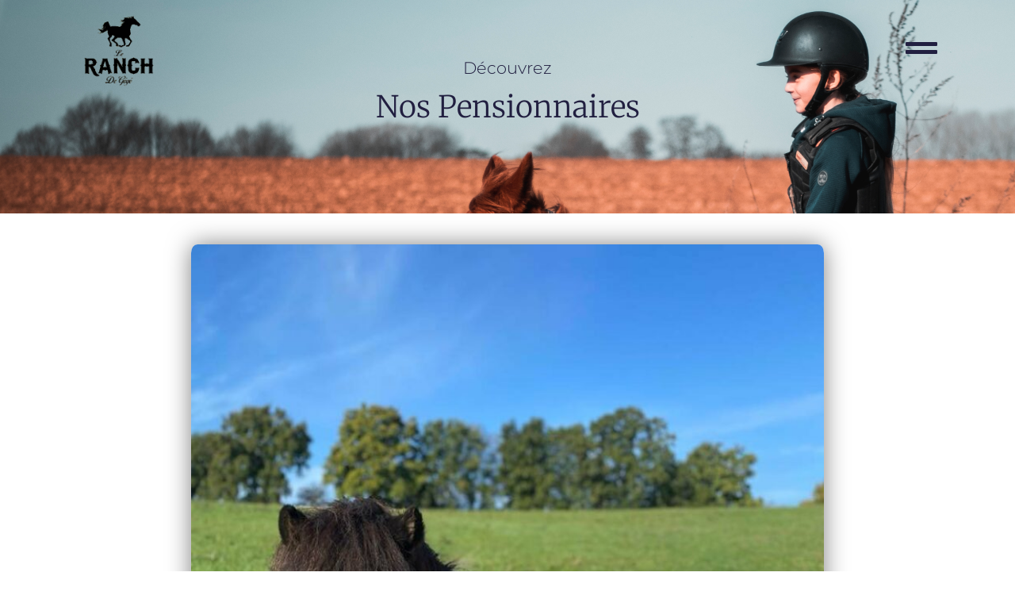

--- FILE ---
content_type: text/html; charset=UTF-8
request_url: https://ranchdegege.com/pensionnaire/grisous/
body_size: 11334
content:
<!doctype html>
<html lang="fr-FR">
<head>
	<meta charset="UTF-8">
	<meta name="viewport" content="width=device-width, initial-scale=1">
	<link rel="profile" href="https://gmpg.org/xfn/11">
	<title>Grisous &#8211; Le Ranch de Gégé</title>
<meta name='robots' content='max-image-preview:large' />
	<style>img:is([sizes="auto" i], [sizes^="auto," i]) { contain-intrinsic-size: 3000px 1500px }</style>
	<link rel="alternate" type="application/rss+xml" title="Le Ranch de Gégé &raquo; Flux" href="https://ranchdegege.com/feed/" />
<link rel="alternate" type="application/rss+xml" title="Le Ranch de Gégé &raquo; Flux des commentaires" href="https://ranchdegege.com/comments/feed/" />
<script>
window._wpemojiSettings = {"baseUrl":"https:\/\/s.w.org\/images\/core\/emoji\/16.0.1\/72x72\/","ext":".png","svgUrl":"https:\/\/s.w.org\/images\/core\/emoji\/16.0.1\/svg\/","svgExt":".svg","source":{"concatemoji":"https:\/\/ranchdegege.com\/wp-includes\/js\/wp-emoji-release.min.js?ver=f7742b"}};
/*! This file is auto-generated */
!function(s,n){var o,i,e;function c(e){try{var t={supportTests:e,timestamp:(new Date).valueOf()};sessionStorage.setItem(o,JSON.stringify(t))}catch(e){}}function p(e,t,n){e.clearRect(0,0,e.canvas.width,e.canvas.height),e.fillText(t,0,0);var t=new Uint32Array(e.getImageData(0,0,e.canvas.width,e.canvas.height).data),a=(e.clearRect(0,0,e.canvas.width,e.canvas.height),e.fillText(n,0,0),new Uint32Array(e.getImageData(0,0,e.canvas.width,e.canvas.height).data));return t.every(function(e,t){return e===a[t]})}function u(e,t){e.clearRect(0,0,e.canvas.width,e.canvas.height),e.fillText(t,0,0);for(var n=e.getImageData(16,16,1,1),a=0;a<n.data.length;a++)if(0!==n.data[a])return!1;return!0}function f(e,t,n,a){switch(t){case"flag":return n(e,"\ud83c\udff3\ufe0f\u200d\u26a7\ufe0f","\ud83c\udff3\ufe0f\u200b\u26a7\ufe0f")?!1:!n(e,"\ud83c\udde8\ud83c\uddf6","\ud83c\udde8\u200b\ud83c\uddf6")&&!n(e,"\ud83c\udff4\udb40\udc67\udb40\udc62\udb40\udc65\udb40\udc6e\udb40\udc67\udb40\udc7f","\ud83c\udff4\u200b\udb40\udc67\u200b\udb40\udc62\u200b\udb40\udc65\u200b\udb40\udc6e\u200b\udb40\udc67\u200b\udb40\udc7f");case"emoji":return!a(e,"\ud83e\udedf")}return!1}function g(e,t,n,a){var r="undefined"!=typeof WorkerGlobalScope&&self instanceof WorkerGlobalScope?new OffscreenCanvas(300,150):s.createElement("canvas"),o=r.getContext("2d",{willReadFrequently:!0}),i=(o.textBaseline="top",o.font="600 32px Arial",{});return e.forEach(function(e){i[e]=t(o,e,n,a)}),i}function t(e){var t=s.createElement("script");t.src=e,t.defer=!0,s.head.appendChild(t)}"undefined"!=typeof Promise&&(o="wpEmojiSettingsSupports",i=["flag","emoji"],n.supports={everything:!0,everythingExceptFlag:!0},e=new Promise(function(e){s.addEventListener("DOMContentLoaded",e,{once:!0})}),new Promise(function(t){var n=function(){try{var e=JSON.parse(sessionStorage.getItem(o));if("object"==typeof e&&"number"==typeof e.timestamp&&(new Date).valueOf()<e.timestamp+604800&&"object"==typeof e.supportTests)return e.supportTests}catch(e){}return null}();if(!n){if("undefined"!=typeof Worker&&"undefined"!=typeof OffscreenCanvas&&"undefined"!=typeof URL&&URL.createObjectURL&&"undefined"!=typeof Blob)try{var e="postMessage("+g.toString()+"("+[JSON.stringify(i),f.toString(),p.toString(),u.toString()].join(",")+"));",a=new Blob([e],{type:"text/javascript"}),r=new Worker(URL.createObjectURL(a),{name:"wpTestEmojiSupports"});return void(r.onmessage=function(e){c(n=e.data),r.terminate(),t(n)})}catch(e){}c(n=g(i,f,p,u))}t(n)}).then(function(e){for(var t in e)n.supports[t]=e[t],n.supports.everything=n.supports.everything&&n.supports[t],"flag"!==t&&(n.supports.everythingExceptFlag=n.supports.everythingExceptFlag&&n.supports[t]);n.supports.everythingExceptFlag=n.supports.everythingExceptFlag&&!n.supports.flag,n.DOMReady=!1,n.readyCallback=function(){n.DOMReady=!0}}).then(function(){return e}).then(function(){var e;n.supports.everything||(n.readyCallback(),(e=n.source||{}).concatemoji?t(e.concatemoji):e.wpemoji&&e.twemoji&&(t(e.twemoji),t(e.wpemoji)))}))}((window,document),window._wpemojiSettings);
</script>
<style id='wp-emoji-styles-inline-css'>

	img.wp-smiley, img.emoji {
		display: inline !important;
		border: none !important;
		box-shadow: none !important;
		height: 1em !important;
		width: 1em !important;
		margin: 0 0.07em !important;
		vertical-align: -0.1em !important;
		background: none !important;
		padding: 0 !important;
	}
</style>
<link rel='stylesheet' id='wp-block-library-css' href='https://ranchdegege.com/wp-includes/css/dist/block-library/style.min.css?ver=f7742b' media='all' />
<style id='global-styles-inline-css'>
:root{--wp--preset--aspect-ratio--square: 1;--wp--preset--aspect-ratio--4-3: 4/3;--wp--preset--aspect-ratio--3-4: 3/4;--wp--preset--aspect-ratio--3-2: 3/2;--wp--preset--aspect-ratio--2-3: 2/3;--wp--preset--aspect-ratio--16-9: 16/9;--wp--preset--aspect-ratio--9-16: 9/16;--wp--preset--color--black: #000000;--wp--preset--color--cyan-bluish-gray: #abb8c3;--wp--preset--color--white: #ffffff;--wp--preset--color--pale-pink: #f78da7;--wp--preset--color--vivid-red: #cf2e2e;--wp--preset--color--luminous-vivid-orange: #ff6900;--wp--preset--color--luminous-vivid-amber: #fcb900;--wp--preset--color--light-green-cyan: #7bdcb5;--wp--preset--color--vivid-green-cyan: #00d084;--wp--preset--color--pale-cyan-blue: #8ed1fc;--wp--preset--color--vivid-cyan-blue: #0693e3;--wp--preset--color--vivid-purple: #9b51e0;--wp--preset--gradient--vivid-cyan-blue-to-vivid-purple: linear-gradient(135deg,rgba(6,147,227,1) 0%,rgb(155,81,224) 100%);--wp--preset--gradient--light-green-cyan-to-vivid-green-cyan: linear-gradient(135deg,rgb(122,220,180) 0%,rgb(0,208,130) 100%);--wp--preset--gradient--luminous-vivid-amber-to-luminous-vivid-orange: linear-gradient(135deg,rgba(252,185,0,1) 0%,rgba(255,105,0,1) 100%);--wp--preset--gradient--luminous-vivid-orange-to-vivid-red: linear-gradient(135deg,rgba(255,105,0,1) 0%,rgb(207,46,46) 100%);--wp--preset--gradient--very-light-gray-to-cyan-bluish-gray: linear-gradient(135deg,rgb(238,238,238) 0%,rgb(169,184,195) 100%);--wp--preset--gradient--cool-to-warm-spectrum: linear-gradient(135deg,rgb(74,234,220) 0%,rgb(151,120,209) 20%,rgb(207,42,186) 40%,rgb(238,44,130) 60%,rgb(251,105,98) 80%,rgb(254,248,76) 100%);--wp--preset--gradient--blush-light-purple: linear-gradient(135deg,rgb(255,206,236) 0%,rgb(152,150,240) 100%);--wp--preset--gradient--blush-bordeaux: linear-gradient(135deg,rgb(254,205,165) 0%,rgb(254,45,45) 50%,rgb(107,0,62) 100%);--wp--preset--gradient--luminous-dusk: linear-gradient(135deg,rgb(255,203,112) 0%,rgb(199,81,192) 50%,rgb(65,88,208) 100%);--wp--preset--gradient--pale-ocean: linear-gradient(135deg,rgb(255,245,203) 0%,rgb(182,227,212) 50%,rgb(51,167,181) 100%);--wp--preset--gradient--electric-grass: linear-gradient(135deg,rgb(202,248,128) 0%,rgb(113,206,126) 100%);--wp--preset--gradient--midnight: linear-gradient(135deg,rgb(2,3,129) 0%,rgb(40,116,252) 100%);--wp--preset--font-size--small: 13px;--wp--preset--font-size--medium: 20px;--wp--preset--font-size--large: 36px;--wp--preset--font-size--x-large: 42px;--wp--preset--spacing--20: 0.44rem;--wp--preset--spacing--30: 0.67rem;--wp--preset--spacing--40: 1rem;--wp--preset--spacing--50: 1.5rem;--wp--preset--spacing--60: 2.25rem;--wp--preset--spacing--70: 3.38rem;--wp--preset--spacing--80: 5.06rem;--wp--preset--shadow--natural: 6px 6px 9px rgba(0, 0, 0, 0.2);--wp--preset--shadow--deep: 12px 12px 50px rgba(0, 0, 0, 0.4);--wp--preset--shadow--sharp: 6px 6px 0px rgba(0, 0, 0, 0.2);--wp--preset--shadow--outlined: 6px 6px 0px -3px rgba(255, 255, 255, 1), 6px 6px rgba(0, 0, 0, 1);--wp--preset--shadow--crisp: 6px 6px 0px rgba(0, 0, 0, 1);}:root { --wp--style--global--content-size: 800px;--wp--style--global--wide-size: 1200px; }:where(body) { margin: 0; }.wp-site-blocks > .alignleft { float: left; margin-right: 2em; }.wp-site-blocks > .alignright { float: right; margin-left: 2em; }.wp-site-blocks > .aligncenter { justify-content: center; margin-left: auto; margin-right: auto; }:where(.wp-site-blocks) > * { margin-block-start: 24px; margin-block-end: 0; }:where(.wp-site-blocks) > :first-child { margin-block-start: 0; }:where(.wp-site-blocks) > :last-child { margin-block-end: 0; }:root { --wp--style--block-gap: 24px; }:root :where(.is-layout-flow) > :first-child{margin-block-start: 0;}:root :where(.is-layout-flow) > :last-child{margin-block-end: 0;}:root :where(.is-layout-flow) > *{margin-block-start: 24px;margin-block-end: 0;}:root :where(.is-layout-constrained) > :first-child{margin-block-start: 0;}:root :where(.is-layout-constrained) > :last-child{margin-block-end: 0;}:root :where(.is-layout-constrained) > *{margin-block-start: 24px;margin-block-end: 0;}:root :where(.is-layout-flex){gap: 24px;}:root :where(.is-layout-grid){gap: 24px;}.is-layout-flow > .alignleft{float: left;margin-inline-start: 0;margin-inline-end: 2em;}.is-layout-flow > .alignright{float: right;margin-inline-start: 2em;margin-inline-end: 0;}.is-layout-flow > .aligncenter{margin-left: auto !important;margin-right: auto !important;}.is-layout-constrained > .alignleft{float: left;margin-inline-start: 0;margin-inline-end: 2em;}.is-layout-constrained > .alignright{float: right;margin-inline-start: 2em;margin-inline-end: 0;}.is-layout-constrained > .aligncenter{margin-left: auto !important;margin-right: auto !important;}.is-layout-constrained > :where(:not(.alignleft):not(.alignright):not(.alignfull)){max-width: var(--wp--style--global--content-size);margin-left: auto !important;margin-right: auto !important;}.is-layout-constrained > .alignwide{max-width: var(--wp--style--global--wide-size);}body .is-layout-flex{display: flex;}.is-layout-flex{flex-wrap: wrap;align-items: center;}.is-layout-flex > :is(*, div){margin: 0;}body .is-layout-grid{display: grid;}.is-layout-grid > :is(*, div){margin: 0;}body{padding-top: 0px;padding-right: 0px;padding-bottom: 0px;padding-left: 0px;}a:where(:not(.wp-element-button)){text-decoration: underline;}:root :where(.wp-element-button, .wp-block-button__link){background-color: #32373c;border-width: 0;color: #fff;font-family: inherit;font-size: inherit;line-height: inherit;padding: calc(0.667em + 2px) calc(1.333em + 2px);text-decoration: none;}.has-black-color{color: var(--wp--preset--color--black) !important;}.has-cyan-bluish-gray-color{color: var(--wp--preset--color--cyan-bluish-gray) !important;}.has-white-color{color: var(--wp--preset--color--white) !important;}.has-pale-pink-color{color: var(--wp--preset--color--pale-pink) !important;}.has-vivid-red-color{color: var(--wp--preset--color--vivid-red) !important;}.has-luminous-vivid-orange-color{color: var(--wp--preset--color--luminous-vivid-orange) !important;}.has-luminous-vivid-amber-color{color: var(--wp--preset--color--luminous-vivid-amber) !important;}.has-light-green-cyan-color{color: var(--wp--preset--color--light-green-cyan) !important;}.has-vivid-green-cyan-color{color: var(--wp--preset--color--vivid-green-cyan) !important;}.has-pale-cyan-blue-color{color: var(--wp--preset--color--pale-cyan-blue) !important;}.has-vivid-cyan-blue-color{color: var(--wp--preset--color--vivid-cyan-blue) !important;}.has-vivid-purple-color{color: var(--wp--preset--color--vivid-purple) !important;}.has-black-background-color{background-color: var(--wp--preset--color--black) !important;}.has-cyan-bluish-gray-background-color{background-color: var(--wp--preset--color--cyan-bluish-gray) !important;}.has-white-background-color{background-color: var(--wp--preset--color--white) !important;}.has-pale-pink-background-color{background-color: var(--wp--preset--color--pale-pink) !important;}.has-vivid-red-background-color{background-color: var(--wp--preset--color--vivid-red) !important;}.has-luminous-vivid-orange-background-color{background-color: var(--wp--preset--color--luminous-vivid-orange) !important;}.has-luminous-vivid-amber-background-color{background-color: var(--wp--preset--color--luminous-vivid-amber) !important;}.has-light-green-cyan-background-color{background-color: var(--wp--preset--color--light-green-cyan) !important;}.has-vivid-green-cyan-background-color{background-color: var(--wp--preset--color--vivid-green-cyan) !important;}.has-pale-cyan-blue-background-color{background-color: var(--wp--preset--color--pale-cyan-blue) !important;}.has-vivid-cyan-blue-background-color{background-color: var(--wp--preset--color--vivid-cyan-blue) !important;}.has-vivid-purple-background-color{background-color: var(--wp--preset--color--vivid-purple) !important;}.has-black-border-color{border-color: var(--wp--preset--color--black) !important;}.has-cyan-bluish-gray-border-color{border-color: var(--wp--preset--color--cyan-bluish-gray) !important;}.has-white-border-color{border-color: var(--wp--preset--color--white) !important;}.has-pale-pink-border-color{border-color: var(--wp--preset--color--pale-pink) !important;}.has-vivid-red-border-color{border-color: var(--wp--preset--color--vivid-red) !important;}.has-luminous-vivid-orange-border-color{border-color: var(--wp--preset--color--luminous-vivid-orange) !important;}.has-luminous-vivid-amber-border-color{border-color: var(--wp--preset--color--luminous-vivid-amber) !important;}.has-light-green-cyan-border-color{border-color: var(--wp--preset--color--light-green-cyan) !important;}.has-vivid-green-cyan-border-color{border-color: var(--wp--preset--color--vivid-green-cyan) !important;}.has-pale-cyan-blue-border-color{border-color: var(--wp--preset--color--pale-cyan-blue) !important;}.has-vivid-cyan-blue-border-color{border-color: var(--wp--preset--color--vivid-cyan-blue) !important;}.has-vivid-purple-border-color{border-color: var(--wp--preset--color--vivid-purple) !important;}.has-vivid-cyan-blue-to-vivid-purple-gradient-background{background: var(--wp--preset--gradient--vivid-cyan-blue-to-vivid-purple) !important;}.has-light-green-cyan-to-vivid-green-cyan-gradient-background{background: var(--wp--preset--gradient--light-green-cyan-to-vivid-green-cyan) !important;}.has-luminous-vivid-amber-to-luminous-vivid-orange-gradient-background{background: var(--wp--preset--gradient--luminous-vivid-amber-to-luminous-vivid-orange) !important;}.has-luminous-vivid-orange-to-vivid-red-gradient-background{background: var(--wp--preset--gradient--luminous-vivid-orange-to-vivid-red) !important;}.has-very-light-gray-to-cyan-bluish-gray-gradient-background{background: var(--wp--preset--gradient--very-light-gray-to-cyan-bluish-gray) !important;}.has-cool-to-warm-spectrum-gradient-background{background: var(--wp--preset--gradient--cool-to-warm-spectrum) !important;}.has-blush-light-purple-gradient-background{background: var(--wp--preset--gradient--blush-light-purple) !important;}.has-blush-bordeaux-gradient-background{background: var(--wp--preset--gradient--blush-bordeaux) !important;}.has-luminous-dusk-gradient-background{background: var(--wp--preset--gradient--luminous-dusk) !important;}.has-pale-ocean-gradient-background{background: var(--wp--preset--gradient--pale-ocean) !important;}.has-electric-grass-gradient-background{background: var(--wp--preset--gradient--electric-grass) !important;}.has-midnight-gradient-background{background: var(--wp--preset--gradient--midnight) !important;}.has-small-font-size{font-size: var(--wp--preset--font-size--small) !important;}.has-medium-font-size{font-size: var(--wp--preset--font-size--medium) !important;}.has-large-font-size{font-size: var(--wp--preset--font-size--large) !important;}.has-x-large-font-size{font-size: var(--wp--preset--font-size--x-large) !important;}
:root :where(.wp-block-pullquote){font-size: 1.5em;line-height: 1.6;}
</style>
<link rel='stylesheet' id='hello-elementor-css' href='https://ranchdegege.com/wp-content/themes/hello-elementor/assets/css/reset.css?ver=3.4.4' media='all' />
<link rel='stylesheet' id='hello-elementor-theme-style-css' href='https://ranchdegege.com/wp-content/themes/hello-elementor/assets/css/theme.css?ver=3.4.4' media='all' />
<link rel='stylesheet' id='elementor-frontend-css' href='https://ranchdegege.com/wp-content/uploads/elementor/css/custom-frontend.min.css?ver=1753350339' media='all' />
<link rel='stylesheet' id='widget-heading-css' href='https://ranchdegege.com/wp-content/plugins/elementor/assets/css/widget-heading.min.css?ver=3.30.3' media='all' />
<link rel='stylesheet' id='widget-icon-list-css' href='https://ranchdegege.com/wp-content/uploads/elementor/css/custom-widget-icon-list.min.css?ver=1753350339' media='all' />
<link rel='stylesheet' id='e-animation-grow-css' href='https://ranchdegege.com/wp-content/plugins/elementor/assets/lib/animations/styles/e-animation-grow.min.css?ver=3.30.3' media='all' />
<link rel='stylesheet' id='widget-form-css' href='https://ranchdegege.com/wp-content/plugins/elementor-pro/assets/css/widget-form.min.css?ver=3.30.1' media='all' />
<link rel='stylesheet' id='widget-image-css' href='https://ranchdegege.com/wp-content/plugins/elementor/assets/css/widget-image.min.css?ver=3.30.3' media='all' />
<link rel='stylesheet' id='e-sticky-css' href='https://ranchdegege.com/wp-content/plugins/elementor-pro/assets/css/modules/sticky.min.css?ver=3.30.1' media='all' />
<link rel='stylesheet' id='e-animation-slideInDown-css' href='https://ranchdegege.com/wp-content/plugins/elementor/assets/lib/animations/styles/slideInDown.min.css?ver=3.30.3' media='all' />
<link rel='stylesheet' id='widget-post-navigation-css' href='https://ranchdegege.com/wp-content/plugins/elementor-pro/assets/css/widget-post-navigation.min.css?ver=3.30.1' media='all' />
<link rel='stylesheet' id='widget-nav-menu-css' href='https://ranchdegege.com/wp-content/uploads/elementor/css/custom-pro-widget-nav-menu.min.css?ver=1753350339' media='all' />
<link rel='stylesheet' id='e-animation-fadeInLeft-css' href='https://ranchdegege.com/wp-content/plugins/elementor/assets/lib/animations/styles/fadeInLeft.min.css?ver=3.30.3' media='all' />
<link rel='stylesheet' id='e-animation-fadeInRight-css' href='https://ranchdegege.com/wp-content/plugins/elementor/assets/lib/animations/styles/fadeInRight.min.css?ver=3.30.3' media='all' />
<link rel='stylesheet' id='e-popup-css' href='https://ranchdegege.com/wp-content/plugins/elementor-pro/assets/css/conditionals/popup.min.css?ver=3.30.1' media='all' />
<link rel='stylesheet' id='elementor-icons-css' href='https://ranchdegege.com/wp-content/plugins/elementor/assets/lib/eicons/css/elementor-icons.min.css?ver=5.43.0' media='all' />
<link rel='stylesheet' id='elementor-post-873-css' href='https://ranchdegege.com/wp-content/uploads/elementor/css/post-873.css?ver=1753350339' media='all' />
<link rel='stylesheet' id='elementor-post-10151-css' href='https://ranchdegege.com/wp-content/uploads/elementor/css/post-10151.css?ver=1753781588' media='all' />
<link rel='stylesheet' id='elementor-post-827-css' href='https://ranchdegege.com/wp-content/uploads/elementor/css/post-827.css?ver=1753357348' media='all' />
<link rel='stylesheet' id='elementor-post-389-css' href='https://ranchdegege.com/wp-content/uploads/elementor/css/post-389.css?ver=1753350339' media='all' />
<link rel='stylesheet' id='elementor-gf-local-montserrat-css' href='https://ranchdegege.com/wp-content/uploads/elementor/google-fonts/css/montserrat.css?ver=1744187494' media='all' />
<link rel='stylesheet' id='elementor-gf-local-robotoslab-css' href='https://ranchdegege.com/wp-content/uploads/elementor/google-fonts/css/robotoslab.css?ver=1744187497' media='all' />
<link rel='stylesheet' id='elementor-gf-local-roboto-css' href='https://ranchdegege.com/wp-content/uploads/elementor/google-fonts/css/roboto.css?ver=1744187506' media='all' />
<link rel='stylesheet' id='elementor-gf-local-merriweather-css' href='https://ranchdegege.com/wp-content/uploads/elementor/google-fonts/css/merriweather.css?ver=1744187509' media='all' />
<link rel='stylesheet' id='elementor-icons-shared-0-css' href='https://ranchdegege.com/wp-content/plugins/elementor/assets/lib/font-awesome/css/fontawesome.min.css?ver=5.15.3' media='all' />
<link rel='stylesheet' id='elementor-icons-fa-solid-css' href='https://ranchdegege.com/wp-content/plugins/elementor/assets/lib/font-awesome/css/solid.min.css?ver=5.15.3' media='all' />
<script src="https://ranchdegege.com/wp-includes/js/jquery/jquery.min.js?ver=3.7.1" id="jquery-core-js"></script>
<script src="https://ranchdegege.com/wp-includes/js/jquery/jquery-migrate.min.js?ver=3.4.1" id="jquery-migrate-js"></script>
<link rel="https://api.w.org/" href="https://ranchdegege.com/wp-json/" /><link rel="alternate" title="JSON" type="application/json" href="https://ranchdegege.com/wp-json/wp/v2/pensionnaire/2925" /><link rel="EditURI" type="application/rsd+xml" title="RSD" href="https://ranchdegege.com/xmlrpc.php?rsd" />

<link rel="canonical" href="https://ranchdegege.com/pensionnaire/grisous/" />
<link rel='shortlink' href='https://ranchdegege.com/?p=2925' />
<link rel="alternate" title="oEmbed (JSON)" type="application/json+oembed" href="https://ranchdegege.com/wp-json/oembed/1.0/embed?url=https%3A%2F%2Franchdegege.com%2Fpensionnaire%2Fgrisous%2F" />
<link rel="alternate" title="oEmbed (XML)" type="text/xml+oembed" href="https://ranchdegege.com/wp-json/oembed/1.0/embed?url=https%3A%2F%2Franchdegege.com%2Fpensionnaire%2Fgrisous%2F&#038;format=xml" />
<meta name="generator" content="Elementor 3.30.3; features: additional_custom_breakpoints; settings: css_print_method-external, google_font-enabled, font_display-auto">
			<style>
				.e-con.e-parent:nth-of-type(n+4):not(.e-lazyloaded):not(.e-no-lazyload),
				.e-con.e-parent:nth-of-type(n+4):not(.e-lazyloaded):not(.e-no-lazyload) * {
					background-image: none !important;
				}
				@media screen and (max-height: 1024px) {
					.e-con.e-parent:nth-of-type(n+3):not(.e-lazyloaded):not(.e-no-lazyload),
					.e-con.e-parent:nth-of-type(n+3):not(.e-lazyloaded):not(.e-no-lazyload) * {
						background-image: none !important;
					}
				}
				@media screen and (max-height: 640px) {
					.e-con.e-parent:nth-of-type(n+2):not(.e-lazyloaded):not(.e-no-lazyload),
					.e-con.e-parent:nth-of-type(n+2):not(.e-lazyloaded):not(.e-no-lazyload) * {
						background-image: none !important;
					}
				}
			</style>
			<link rel="icon" href="https://ranchdegege.com/wp-content/uploads/2019/12/cropped-logogégé-copie-32x32.png" sizes="32x32" />
<link rel="icon" href="https://ranchdegege.com/wp-content/uploads/2019/12/cropped-logogégé-copie-192x192.png" sizes="192x192" />
<link rel="apple-touch-icon" href="https://ranchdegege.com/wp-content/uploads/2019/12/cropped-logogégé-copie-180x180.png" />
<meta name="msapplication-TileImage" content="https://ranchdegege.com/wp-content/uploads/2019/12/cropped-logogégé-copie-270x270.png" />
</head>
<body class="wp-singular pensionnaire-template-default single single-pensionnaire postid-2925 wp-embed-responsive wp-theme-hello-elementor hello-elementor-default elementor-default elementor-template-full-width elementor-kit-873 elementor-page-827">


<a class="skip-link screen-reader-text" href="#content">Aller au contenu</a>

		<div data-elementor-type="single" data-elementor-id="827" class="elementor elementor-827 elementor-location-single post-2925 pensionnaire type-pensionnaire status-publish has-post-thumbnail hentry" data-elementor-post-type="elementor_library">
					<nav class="elementor-section elementor-top-section elementor-element elementor-element-fe48016 elementor-section-boxed elementor-section-height-default elementor-section-height-default" data-id="fe48016" data-element_type="section">
						<div class="elementor-container elementor-column-gap-default">
					<div class="elementor-column elementor-col-50 elementor-top-column elementor-element elementor-element-075ca9f" data-id="075ca9f" data-element_type="column">
			<div class="elementor-widget-wrap elementor-element-populated">
						<div class="elementor-element elementor-element-b696b29 elementor-widget elementor-widget-image" data-id="b696b29" data-element_type="widget" data-widget_type="image.default">
				<div class="elementor-widget-container">
															<img fetchpriority="high" width="242" height="241" src="https://ranchdegege.com/wp-content/uploads/2019/12/logogégé-copie.png" class="attachment-medium size-medium wp-image-168" alt="" srcset="https://ranchdegege.com/wp-content/uploads/2019/12/logogégé-copie.png 242w, https://ranchdegege.com/wp-content/uploads/2019/12/logogégé-copie-150x150.png 150w" sizes="(max-width: 242px) 100vw, 242px" />															</div>
				</div>
					</div>
		</div>
				<div class="elementor-column elementor-col-50 elementor-top-column elementor-element elementor-element-b64cdc0" data-id="b64cdc0" data-element_type="column">
			<div class="elementor-widget-wrap elementor-element-populated">
						<div class="elementor-element elementor-element-2d93785 elementor-view-default elementor-widget elementor-widget-icon" data-id="2d93785" data-element_type="widget" data-widget_type="icon.default">
				<div class="elementor-widget-container">
							<div class="elementor-icon-wrapper">
			<a class="elementor-icon elementor-animation-grow" href="#elementor-action%3Aaction%3Dpopup%3Aopen%26settings%3DeyJpZCI6IjM4OSIsInRvZ2dsZSI6ZmFsc2V9">
			<i aria-hidden="true" class="fas fa-grip-lines"></i>			</a>
		</div>
						</div>
				</div>
					</div>
		</div>
					</div>
		</nav>
				<nav class="elementor-section elementor-top-section elementor-element elementor-element-1a83387 elementor-section-boxed elementor-section-height-default elementor-section-height-default" data-id="1a83387" data-element_type="section" data-settings="{&quot;background_background&quot;:&quot;classic&quot;,&quot;sticky&quot;:&quot;top&quot;,&quot;animation&quot;:&quot;none&quot;,&quot;sticky_on&quot;:[&quot;desktop&quot;,&quot;tablet&quot;,&quot;mobile&quot;],&quot;sticky_offset&quot;:0,&quot;sticky_effects_offset&quot;:0,&quot;sticky_anchor_link_offset&quot;:0}">
						<div class="elementor-container elementor-column-gap-default">
					<div class="elementor-column elementor-col-50 elementor-top-column elementor-element elementor-element-fe2af4d" data-id="fe2af4d" data-element_type="column">
			<div class="elementor-widget-wrap elementor-element-populated">
						<div class="elementor-element elementor-element-5bdd4f7 elementor-widget elementor-widget-image" data-id="5bdd4f7" data-element_type="widget" data-widget_type="image.default">
				<div class="elementor-widget-container">
															<img fetchpriority="high" width="242" height="241" src="https://ranchdegege.com/wp-content/uploads/2019/12/logogégé-copie.png" class="attachment-medium size-medium wp-image-168" alt="" srcset="https://ranchdegege.com/wp-content/uploads/2019/12/logogégé-copie.png 242w, https://ranchdegege.com/wp-content/uploads/2019/12/logogégé-copie-150x150.png 150w" sizes="(max-width: 242px) 100vw, 242px" />															</div>
				</div>
					</div>
		</div>
				<div class="elementor-column elementor-col-50 elementor-top-column elementor-element elementor-element-dd36eaf" data-id="dd36eaf" data-element_type="column">
			<div class="elementor-widget-wrap elementor-element-populated">
						<div class="elementor-element elementor-element-f6d87ae elementor-view-default elementor-widget elementor-widget-icon" data-id="f6d87ae" data-element_type="widget" data-widget_type="icon.default">
				<div class="elementor-widget-container">
							<div class="elementor-icon-wrapper">
			<a class="elementor-icon elementor-animation-grow" href="#elementor-action%3Aaction%3Dpopup%3Aopen%26settings%3DeyJpZCI6IjM4OSIsInRvZ2dsZSI6ZmFsc2V9">
			<i aria-hidden="true" class="fas fa-grip-lines"></i>			</a>
		</div>
						</div>
				</div>
					</div>
		</div>
					</div>
		</nav>
				<header class="elementor-section elementor-top-section elementor-element elementor-element-f9a03d8 elementor-section-height-min-height elementor-section-content-middle elementor-section-boxed elementor-section-height-default elementor-section-items-middle" data-id="f9a03d8" data-element_type="section" data-settings="{&quot;background_background&quot;:&quot;classic&quot;}">
							<div class="elementor-background-overlay"></div>
							<div class="elementor-container elementor-column-gap-default">
					<div class="elementor-column elementor-col-100 elementor-top-column elementor-element elementor-element-a20d3d4 animated-slow elementor-invisible" data-id="a20d3d4" data-element_type="column" data-settings="{&quot;animation&quot;:&quot;slideInDown&quot;,&quot;animation_tablet&quot;:&quot;slideInDown&quot;,&quot;animation_mobile&quot;:&quot;slideInDown&quot;}">
			<div class="elementor-widget-wrap elementor-element-populated">
						<div class="elementor-element elementor-element-7313865 elementor-widget elementor-widget-heading" data-id="7313865" data-element_type="widget" data-widget_type="heading.default">
				<div class="elementor-widget-container">
					<h3 class="elementor-heading-title elementor-size-default">Découvrez</h3>				</div>
				</div>
				<div class="elementor-element elementor-element-a97fdaf elementor-widget elementor-widget-heading" data-id="a97fdaf" data-element_type="widget" data-widget_type="heading.default">
				<div class="elementor-widget-container">
					<h2 class="elementor-heading-title elementor-size-default">Nos pensionnaires</h2>				</div>
				</div>
					</div>
		</div>
					</div>
		</header>
				<main class="elementor-section elementor-top-section elementor-element elementor-element-56fa9dc elementor-section-boxed elementor-section-height-default elementor-section-height-default" data-id="56fa9dc" data-element_type="section">
							<div class="elementor-background-overlay"></div>
							<div class="elementor-container elementor-column-gap-default">
					<div class="elementor-column elementor-col-50 elementor-top-column elementor-element elementor-element-043c649" data-id="043c649" data-element_type="column">
			<div class="elementor-widget-wrap elementor-element-populated">
						<div class="elementor-element elementor-element-c2afd32 elementor-widget elementor-widget-image" data-id="c2afd32" data-element_type="widget" data-widget_type="image.default">
				<div class="elementor-widget-container">
															<img width="768" height="1024" src="https://ranchdegege.com/wp-content/uploads/2022/10/Grisou-1-768x1024.jpg" class="attachment-large size-large wp-image-3040" alt="" srcset="https://ranchdegege.com/wp-content/uploads/2022/10/Grisou-1-768x1024.jpg 768w, https://ranchdegege.com/wp-content/uploads/2022/10/Grisou-1-225x300.jpg 225w, https://ranchdegege.com/wp-content/uploads/2022/10/Grisou-1.jpg 828w" sizes="(max-width: 768px) 100vw, 768px" />															</div>
				</div>
					</div>
		</div>
				<div class="elementor-column elementor-col-50 elementor-top-column elementor-element elementor-element-4613c70" data-id="4613c70" data-element_type="column">
			<div class="elementor-widget-wrap elementor-element-populated">
						<div class="elementor-element elementor-element-65dfe5c elementor-widget elementor-widget-heading" data-id="65dfe5c" data-element_type="widget" data-widget_type="heading.default">
				<div class="elementor-widget-container">
					<h3 class="elementor-heading-title elementor-size-default">Grisous</h3>				</div>
				</div>
				<div class="elementor-element elementor-element-4725a0c elementor-widget elementor-widget-text-editor" data-id="4725a0c" data-element_type="widget" data-widget_type="text-editor.default">
				<div class="elementor-widget-container">
									<p>Shetland, le plus petit de toute l’équipe.<br />
Un super caractère qui ravira les petits comme les grands. Un vrai nounours !</p>
								</div>
				</div>
				<div class="elementor-element elementor-element-252802d elementor-widget elementor-widget-post-navigation" data-id="252802d" data-element_type="widget" data-widget_type="post-navigation.default">
				<div class="elementor-widget-container">
							<div class="elementor-post-navigation" role="navigation" aria-label="Navigation de publication">
			<div class="elementor-post-navigation__prev elementor-post-navigation__link">
				<a href="https://ranchdegege.com/pensionnaire/simpson/" rel="prev"><span class="post-navigation__arrow-wrapper post-navigation__arrow-prev"><i aria-hidden="true" class="fas fa-angle-left"></i><span class="elementor-screen-only">Précédent</span></span><span class="elementor-post-navigation__link__prev"><span class="post-navigation__prev--label">Précédent</span><span class="post-navigation__prev--title">Simpson</span></span></a>			</div>
						<div class="elementor-post-navigation__next elementor-post-navigation__link">
							</div>
		</div>
						</div>
				</div>
				<div class="elementor-element elementor-element-f291098 elementor-align-center elementor-widget elementor-widget-button" data-id="f291098" data-element_type="widget" data-widget_type="button.default">
				<div class="elementor-widget-container">
									<div class="elementor-button-wrapper">
					<a class="elementor-button elementor-button-link elementor-size-sm" href="https://ranchdegege.com/pensionnaire/">
						<span class="elementor-button-content-wrapper">
									<span class="elementor-button-text">Retour</span>
					</span>
					</a>
				</div>
								</div>
				</div>
					</div>
		</div>
					</div>
		</main>
				</div>
				<div data-elementor-type="footer" data-elementor-id="10151" class="elementor elementor-10151 elementor-location-footer" data-elementor-post-type="elementor_library">
					<section class="elementor-section elementor-top-section elementor-element elementor-element-2057208 elementor-section-boxed elementor-section-height-default elementor-section-height-default" data-id="2057208" data-element_type="section" data-settings="{&quot;background_background&quot;:&quot;classic&quot;}">
							<div class="elementor-background-overlay"></div>
							<div class="elementor-container elementor-column-gap-default">
					<div class="elementor-column elementor-col-100 elementor-top-column elementor-element elementor-element-f06516e" data-id="f06516e" data-element_type="column">
			<div class="elementor-widget-wrap elementor-element-populated">
						<section class="elementor-section elementor-inner-section elementor-element elementor-element-26f8f1e elementor-section-boxed elementor-section-height-default elementor-section-height-default" data-id="26f8f1e" data-element_type="section">
						<div class="elementor-container elementor-column-gap-default">
					<div class="elementor-column elementor-col-50 elementor-inner-column elementor-element elementor-element-319f2fc" data-id="319f2fc" data-element_type="column">
			<div class="elementor-widget-wrap elementor-element-populated">
						<div class="elementor-element elementor-element-b0b19b4 elementor-widget elementor-widget-heading" data-id="b0b19b4" data-element_type="widget" data-widget_type="heading.default">
				<div class="elementor-widget-container">
					<h2 class="elementor-heading-title elementor-size-default">Le ranch de gégé</h2>				</div>
				</div>
				<div class="elementor-element elementor-element-db0124b elementor-tablet-align-left elementor-align-left elementor-icon-list--layout-traditional elementor-list-item-link-full_width elementor-widget elementor-widget-icon-list" data-id="db0124b" data-element_type="widget" data-widget_type="icon-list.default">
				<div class="elementor-widget-container">
							<ul class="elementor-icon-list-items">
							<li class="elementor-icon-list-item">
											<a href="https://www.google.com/maps/place/Chemin+Bertinchamps+51,+1421+Braine-l&#039;Alleud/@50.6540264,4.3377244,17z/data=!3m1!4b1!4m5!3m4!1s0x47c3cdb091a27f37:0x89e2f9a746771919!8m2!3d50.6540264!4d4.3399131" target="_blank">

												<span class="elementor-icon-list-icon">
							<i aria-hidden="true" class="fas fa-map-marker-alt"></i>						</span>
										<span class="elementor-icon-list-text"><u>Chemin Bertinchamps 51, </br>1421 Ophain-Bois-Seigneur-Isaac</u></span>
											</a>
									</li>
								<li class="elementor-icon-list-item">
											<a href="mailto:leranchdegege@gmail.com" target="_blank">

												<span class="elementor-icon-list-icon">
							<i aria-hidden="true" class="fas fa-envelope"></i>						</span>
										<span class="elementor-icon-list-text"><u>leranchdegege@gmail.com</u></span>
											</a>
									</li>
								<li class="elementor-icon-list-item">
											<a href="tel:+32495709918">

												<span class="elementor-icon-list-icon">
							<i aria-hidden="true" class="fas fa-phone"></i>						</span>
										<span class="elementor-icon-list-text"><u>0495/70.99.18</u></span>
											</a>
									</li>
						</ul>
						</div>
				</div>
					</div>
		</div>
				<div class="elementor-column elementor-col-50 elementor-inner-column elementor-element elementor-element-aa09758" data-id="aa09758" data-element_type="column" data-settings="{&quot;background_background&quot;:&quot;classic&quot;}">
			<div class="elementor-widget-wrap elementor-element-populated">
						<div class="elementor-element elementor-element-5af90e5 elementor-button-align-end elementor-widget elementor-widget-form" data-id="5af90e5" data-element_type="widget" data-settings="{&quot;step_next_label&quot;:&quot;Suivant&quot;,&quot;step_previous_label&quot;:&quot;Pr\u00e9c\u00e9dent&quot;,&quot;button_width&quot;:&quot;100&quot;,&quot;step_type&quot;:&quot;number_text&quot;,&quot;step_icon_shape&quot;:&quot;circle&quot;}" data-widget_type="form.default">
				<div class="elementor-widget-container">
							<form class="elementor-form" method="post" name="Contact footer" aria-label="Contact footer">
			<input type="hidden" name="post_id" value="10151"/>
			<input type="hidden" name="form_id" value="5af90e5"/>
			<input type="hidden" name="referer_title" value="Grisous" />

							<input type="hidden" name="queried_id" value="2925"/>
			
			<div class="elementor-form-fields-wrapper elementor-labels-">
								<div class="elementor-field-type-text elementor-field-group elementor-column elementor-field-group-full_name elementor-col-50 elementor-field-required">
												<label for="form-field-full_name" class="elementor-field-label elementor-screen-only">
								Nom & prénom							</label>
														<input size="1" type="text" name="form_fields[full_name]" id="form-field-full_name" class="elementor-field elementor-size-sm  elementor-field-textual" placeholder="Nom &amp; prénom" required="required">
											</div>
								<div class="elementor-field-type-email elementor-field-group elementor-column elementor-field-group-email elementor-col-50 elementor-field-required">
												<label for="form-field-email" class="elementor-field-label elementor-screen-only">
								Email							</label>
														<input size="1" type="email" name="form_fields[email]" id="form-field-email" class="elementor-field elementor-size-sm  elementor-field-textual" placeholder="Email" required="required">
											</div>
								<div class="elementor-field-type-tel elementor-field-group elementor-column elementor-field-group-phone elementor-col-50">
												<label for="form-field-phone" class="elementor-field-label elementor-screen-only">
								Téléphone							</label>
								<input size="1" type="tel" name="form_fields[phone]" id="form-field-phone" class="elementor-field elementor-size-sm  elementor-field-textual" placeholder="Téléphone" pattern="[0-9()#&amp;+*-=.]+" title="Seuls les caractères de numéros de téléphone (#, -, *, etc.) sont acceptés.">

						</div>
								<div class="elementor-field-type-text">
					<input size="1" type="text" name="form_fields[Newsletter]" id="form-field-Newsletter" class="elementor-field elementor-size-sm " style="display:none !important;">				</div>
								<div class="elementor-field-type-text elementor-field-group elementor-column elementor-field-group-Sujet elementor-col-50">
												<label for="form-field-Sujet" class="elementor-field-label elementor-screen-only">
								Sujet							</label>
														<input size="1" type="text" name="form_fields[Sujet]" id="form-field-Sujet" class="elementor-field elementor-size-sm  elementor-field-textual" placeholder="Sujet">
											</div>
								<div class="elementor-field-type-textarea elementor-field-group elementor-column elementor-field-group-message elementor-col-100 elementor-field-required">
												<label for="form-field-message" class="elementor-field-label elementor-screen-only">
								Message							</label>
						<textarea class="elementor-field-textual elementor-field  elementor-size-sm" name="form_fields[message]" id="form-field-message" rows="5" placeholder="Message" required="required"></textarea>				</div>
								<div class="elementor-field-type-recaptcha_v3 elementor-field-group elementor-column elementor-field-group-field_0472bd4 elementor-col-100 recaptcha_v3-inline">
					<div class="elementor-field" id="form-field-field_0472bd4"><div class="elementor-g-recaptcha" data-sitekey="6Lf0no0rAAAAAAHoNZZDIJBKKn2feL-MuDg7pxpz" data-type="v3" data-action="Form" data-badge="inline" data-size="invisible"></div></div>				</div>
								<div class="elementor-field-group elementor-column elementor-field-type-submit elementor-col-100 e-form__buttons">
					<button class="elementor-button elementor-size-md elementor-animation-grow" type="submit">
						<span class="elementor-button-content-wrapper">
																						<span class="elementor-button-text">Envoyer</span>
													</span>
					</button>
				</div>
			</div>
		</form>
						</div>
				</div>
					</div>
		</div>
					</div>
		</section>
				<div class="elementor-element elementor-element-a17254a elementor-widget elementor-widget-heading" data-id="a17254a" data-element_type="widget" data-widget_type="heading.default">
				<div class="elementor-widget-container">
					<span class="elementor-heading-title elementor-size-default"><a href="https://tactik.be" target="_blank">Made with ♡ by Tactik [Ad]gency</a></span>				</div>
				</div>
					</div>
		</div>
					</div>
		</section>
				</div>
		
<script type="speculationrules">
{"prefetch":[{"source":"document","where":{"and":[{"href_matches":"\/*"},{"not":{"href_matches":["\/wp-*.php","\/wp-admin\/*","\/wp-content\/uploads\/*","\/wp-content\/*","\/wp-content\/plugins\/*","\/wp-content\/themes\/hello-elementor\/*","\/*\\?(.+)"]}},{"not":{"selector_matches":"a[rel~=\"nofollow\"]"}},{"not":{"selector_matches":".no-prefetch, .no-prefetch a"}}]},"eagerness":"conservative"}]}
</script>
		<div data-elementor-type="popup" data-elementor-id="389" class="elementor elementor-389 elementor-location-popup" data-elementor-settings="{&quot;entrance_animation_tablet&quot;:&quot;fadeInLeft&quot;,&quot;entrance_animation&quot;:&quot;fadeInRight&quot;,&quot;entrance_animation_mobile&quot;:&quot;fadeInRight&quot;,&quot;exit_animation&quot;:&quot;fadeInRight&quot;,&quot;exit_animation_tablet&quot;:&quot;fadeInRight&quot;,&quot;exit_animation_mobile&quot;:&quot;fadeInRight&quot;,&quot;entrance_animation_duration&quot;:{&quot;unit&quot;:&quot;px&quot;,&quot;size&quot;:1.2,&quot;sizes&quot;:[]},&quot;a11y_navigation&quot;:&quot;yes&quot;,&quot;triggers&quot;:[],&quot;timing&quot;:[]}" data-elementor-post-type="elementor_library">
					<section class="elementor-section elementor-top-section elementor-element elementor-element-464a39b elementor-section-full_width elementor-section-height-default elementor-section-height-default" data-id="464a39b" data-element_type="section">
						<div class="elementor-container elementor-column-gap-default">
					<div class="elementor-column elementor-col-100 elementor-top-column elementor-element elementor-element-1294c77" data-id="1294c77" data-element_type="column">
			<div class="elementor-widget-wrap elementor-element-populated">
						<div class="elementor-element elementor-element-aa2d0d4 elementor-nav-menu__align-start elementor-nav-menu--dropdown-none elementor-widget elementor-widget-nav-menu" data-id="aa2d0d4" data-element_type="widget" data-settings="{&quot;submenu_icon&quot;:{&quot;value&quot;:&quot;&lt;i class=\&quot;fas fa-chevron-down\&quot;&gt;&lt;\/i&gt;&quot;,&quot;library&quot;:&quot;fa-solid&quot;},&quot;layout&quot;:&quot;horizontal&quot;}" data-widget_type="nav-menu.default">
				<div class="elementor-widget-container">
								<nav aria-label="Menu" class="elementor-nav-menu--main elementor-nav-menu__container elementor-nav-menu--layout-horizontal e--pointer-underline e--animation-drop-out">
				<ul id="menu-1-aa2d0d4" class="elementor-nav-menu"><li class="menu-item menu-item-type-custom menu-item-object-custom menu-item-95"><a href="https://ranchdegege.com/home" class="elementor-item">Accueil</a></li>
<li class="menu-item menu-item-type-custom menu-item-object-custom menu-item-has-children menu-item-425"><a class="elementor-item">Le Ranch</a>
<ul class="sub-menu elementor-nav-menu--dropdown">
	<li class="menu-item menu-item-type-post_type menu-item-object-page menu-item-98"><a href="https://ranchdegege.com/le-ranch/a-propos-de-gege/" class="elementor-sub-item">A propos de Gégé</a></li>
	<li class="menu-item menu-item-type-post_type menu-item-object-page menu-item-99"><a href="https://ranchdegege.com/le-ranch/infrastructure/" class="elementor-sub-item">Infrastructure</a></li>
	<li class="menu-item menu-item-type-post_type menu-item-object-page menu-item-100"><a href="https://ranchdegege.com/le-ranch/ou-sommes-nous/" class="elementor-sub-item">Où sommes nous</a></li>
</ul>
</li>
<li class="menu-item menu-item-type-custom menu-item-object-custom menu-item-has-children menu-item-426"><a class="elementor-item">Les activités</a>
<ul class="sub-menu elementor-nav-menu--dropdown">
	<li class="menu-item menu-item-type-post_type menu-item-object-page menu-item-102"><a href="https://ranchdegege.com/les-activites/anniversaires/" class="elementor-sub-item">Anniversaires</a></li>
	<li class="menu-item menu-item-type-post_type menu-item-object-page menu-item-103"><a href="https://ranchdegege.com/les-activites/cours-dequitation/" class="elementor-sub-item">Cours d&rsquo;équitation</a></li>
	<li class="menu-item menu-item-type-post_type menu-item-object-page menu-item-104"><a href="https://ranchdegege.com/les-activites/sorties-scolaires/" class="elementor-sub-item">Sorties scolaires</a></li>
	<li class="menu-item menu-item-type-post_type menu-item-object-page menu-item-105"><a href="https://ranchdegege.com/les-activites/stages/" class="elementor-sub-item">Stages</a></li>
</ul>
</li>
<li class="menu-item menu-item-type-custom menu-item-object-custom menu-item-871"><a href="https://ranchdegege.com/pensionnaire/" class="elementor-item">Nos pensionnaires</a></li>
<li class="menu-item menu-item-type-post_type menu-item-object-page menu-item-632"><a href="https://ranchdegege.com/coaching-equin/" class="elementor-item">Coaching équin</a></li>
<li class="menu-item menu-item-type-post_type menu-item-object-page menu-item-109"><a href="https://ranchdegege.com/contact/" class="elementor-item">Contact</a></li>
</ul>			</nav>
						<nav class="elementor-nav-menu--dropdown elementor-nav-menu__container" aria-hidden="true">
				<ul id="menu-2-aa2d0d4" class="elementor-nav-menu"><li class="menu-item menu-item-type-custom menu-item-object-custom menu-item-95"><a href="https://ranchdegege.com/home" class="elementor-item" tabindex="-1">Accueil</a></li>
<li class="menu-item menu-item-type-custom menu-item-object-custom menu-item-has-children menu-item-425"><a class="elementor-item" tabindex="-1">Le Ranch</a>
<ul class="sub-menu elementor-nav-menu--dropdown">
	<li class="menu-item menu-item-type-post_type menu-item-object-page menu-item-98"><a href="https://ranchdegege.com/le-ranch/a-propos-de-gege/" class="elementor-sub-item" tabindex="-1">A propos de Gégé</a></li>
	<li class="menu-item menu-item-type-post_type menu-item-object-page menu-item-99"><a href="https://ranchdegege.com/le-ranch/infrastructure/" class="elementor-sub-item" tabindex="-1">Infrastructure</a></li>
	<li class="menu-item menu-item-type-post_type menu-item-object-page menu-item-100"><a href="https://ranchdegege.com/le-ranch/ou-sommes-nous/" class="elementor-sub-item" tabindex="-1">Où sommes nous</a></li>
</ul>
</li>
<li class="menu-item menu-item-type-custom menu-item-object-custom menu-item-has-children menu-item-426"><a class="elementor-item" tabindex="-1">Les activités</a>
<ul class="sub-menu elementor-nav-menu--dropdown">
	<li class="menu-item menu-item-type-post_type menu-item-object-page menu-item-102"><a href="https://ranchdegege.com/les-activites/anniversaires/" class="elementor-sub-item" tabindex="-1">Anniversaires</a></li>
	<li class="menu-item menu-item-type-post_type menu-item-object-page menu-item-103"><a href="https://ranchdegege.com/les-activites/cours-dequitation/" class="elementor-sub-item" tabindex="-1">Cours d&rsquo;équitation</a></li>
	<li class="menu-item menu-item-type-post_type menu-item-object-page menu-item-104"><a href="https://ranchdegege.com/les-activites/sorties-scolaires/" class="elementor-sub-item" tabindex="-1">Sorties scolaires</a></li>
	<li class="menu-item menu-item-type-post_type menu-item-object-page menu-item-105"><a href="https://ranchdegege.com/les-activites/stages/" class="elementor-sub-item" tabindex="-1">Stages</a></li>
</ul>
</li>
<li class="menu-item menu-item-type-custom menu-item-object-custom menu-item-871"><a href="https://ranchdegege.com/pensionnaire/" class="elementor-item" tabindex="-1">Nos pensionnaires</a></li>
<li class="menu-item menu-item-type-post_type menu-item-object-page menu-item-632"><a href="https://ranchdegege.com/coaching-equin/" class="elementor-item" tabindex="-1">Coaching équin</a></li>
<li class="menu-item menu-item-type-post_type menu-item-object-page menu-item-109"><a href="https://ranchdegege.com/contact/" class="elementor-item" tabindex="-1">Contact</a></li>
</ul>			</nav>
						</div>
				</div>
					</div>
		</div>
					</div>
		</section>
				</div>
					<script>
				const lazyloadRunObserver = () => {
					const lazyloadBackgrounds = document.querySelectorAll( `.e-con.e-parent:not(.e-lazyloaded)` );
					const lazyloadBackgroundObserver = new IntersectionObserver( ( entries ) => {
						entries.forEach( ( entry ) => {
							if ( entry.isIntersecting ) {
								let lazyloadBackground = entry.target;
								if( lazyloadBackground ) {
									lazyloadBackground.classList.add( 'e-lazyloaded' );
								}
								lazyloadBackgroundObserver.unobserve( entry.target );
							}
						});
					}, { rootMargin: '200px 0px 200px 0px' } );
					lazyloadBackgrounds.forEach( ( lazyloadBackground ) => {
						lazyloadBackgroundObserver.observe( lazyloadBackground );
					} );
				};
				const events = [
					'DOMContentLoaded',
					'elementor/lazyload/observe',
				];
				events.forEach( ( event ) => {
					document.addEventListener( event, lazyloadRunObserver );
				} );
			</script>
			<script src="https://ranchdegege.com/wp-content/plugins/elementor/assets/js/webpack.runtime.min.js?ver=3.30.3" id="elementor-webpack-runtime-js"></script>
<script src="https://ranchdegege.com/wp-content/plugins/elementor/assets/js/frontend-modules.min.js?ver=3.30.3" id="elementor-frontend-modules-js"></script>
<script src="https://ranchdegege.com/wp-includes/js/jquery/ui/core.min.js?ver=1.13.3" id="jquery-ui-core-js"></script>
<script id="elementor-frontend-js-before">
var elementorFrontendConfig = {"environmentMode":{"edit":false,"wpPreview":false,"isScriptDebug":false},"i18n":{"shareOnFacebook":"Partager sur Facebook","shareOnTwitter":"Partager sur Twitter","pinIt":"L\u2019\u00e9pingler","download":"T\u00e9l\u00e9charger","downloadImage":"T\u00e9l\u00e9charger une image","fullscreen":"Plein \u00e9cran","zoom":"Zoom","share":"Partager","playVideo":"Lire la vid\u00e9o","previous":"Pr\u00e9c\u00e9dent","next":"Suivant","close":"Fermer","a11yCarouselPrevSlideMessage":"Diapositive pr\u00e9c\u00e9dente","a11yCarouselNextSlideMessage":"Diapositive suivante","a11yCarouselFirstSlideMessage":"Ceci est la premi\u00e8re diapositive","a11yCarouselLastSlideMessage":"Ceci est la derni\u00e8re diapositive","a11yCarouselPaginationBulletMessage":"Aller \u00e0 la diapositive"},"is_rtl":false,"breakpoints":{"xs":0,"sm":480,"md":768,"lg":1439,"xl":1440,"xxl":1600},"responsive":{"breakpoints":{"mobile":{"label":"Portrait mobile","value":767,"default_value":767,"direction":"max","is_enabled":true},"mobile_extra":{"label":"Mobile Paysage","value":880,"default_value":880,"direction":"max","is_enabled":false},"tablet":{"label":"Tablette en mode portrait","value":1438,"default_value":1024,"direction":"max","is_enabled":true},"tablet_extra":{"label":"Tablette en mode paysage","value":1200,"default_value":1200,"direction":"max","is_enabled":false},"laptop":{"label":"Portable","value":1366,"default_value":1366,"direction":"max","is_enabled":false},"widescreen":{"label":"\u00c9cran large","value":2400,"default_value":2400,"direction":"min","is_enabled":false}},"hasCustomBreakpoints":true},"version":"3.30.3","is_static":false,"experimentalFeatures":{"additional_custom_breakpoints":true,"theme_builder_v2":true,"home_screen":true,"global_classes_should_enforce_capabilities":true,"cloud-library":true,"e_opt_in_v4_page":true},"urls":{"assets":"https:\/\/ranchdegege.com\/wp-content\/plugins\/elementor\/assets\/","ajaxurl":"https:\/\/ranchdegege.com\/wp-admin\/admin-ajax.php","uploadUrl":"https:\/\/ranchdegege.com\/wp-content\/uploads"},"nonces":{"floatingButtonsClickTracking":"1779c20ff9"},"swiperClass":"swiper","settings":{"page":[],"editorPreferences":[]},"kit":{"global_image_lightbox":"yes","viewport_tablet":1438,"active_breakpoints":["viewport_mobile","viewport_tablet"],"lightbox_enable_counter":"yes","lightbox_enable_fullscreen":"yes","lightbox_enable_zoom":"yes","lightbox_enable_share":"yes","lightbox_title_src":"title","lightbox_description_src":"description"},"post":{"id":2925,"title":"Grisous%20%E2%80%93%20Le%20Ranch%20de%20G%C3%A9g%C3%A9","excerpt":"","featuredImage":"https:\/\/ranchdegege.com\/wp-content\/uploads\/2022\/10\/Grisou-1-768x1024.jpg"}};
</script>
<script src="https://ranchdegege.com/wp-content/plugins/elementor/assets/js/frontend.min.js?ver=3.30.3" id="elementor-frontend-js"></script>
<script src="https://ranchdegege.com/wp-content/plugins/elementor-pro/assets/lib/sticky/jquery.sticky.min.js?ver=3.30.1" id="e-sticky-js"></script>
<script src="https://ranchdegege.com/wp-content/plugins/elementor-pro/assets/lib/smartmenus/jquery.smartmenus.min.js?ver=1.2.1" id="smartmenus-js"></script>
<script src="https://www.google.com/recaptcha/api.js?render=explicit&amp;ver=3.30.1" id="elementor-recaptcha_v3-api-js"></script>
<script src="https://ranchdegege.com/wp-content/plugins/elementor-pro/assets/js/webpack-pro.runtime.min.js?ver=3.30.1" id="elementor-pro-webpack-runtime-js"></script>
<script src="https://ranchdegege.com/wp-includes/js/dist/hooks.min.js?ver=4d63a3d491d11ffd8ac6" id="wp-hooks-js"></script>
<script src="https://ranchdegege.com/wp-includes/js/dist/i18n.min.js?ver=5e580eb46a90c2b997e6" id="wp-i18n-js"></script>
<script id="wp-i18n-js-after">
wp.i18n.setLocaleData( { 'text direction\u0004ltr': [ 'ltr' ] } );
</script>
<script id="elementor-pro-frontend-js-before">
var ElementorProFrontendConfig = {"ajaxurl":"https:\/\/ranchdegege.com\/wp-admin\/admin-ajax.php","nonce":"b669374a09","urls":{"assets":"https:\/\/ranchdegege.com\/wp-content\/plugins\/elementor-pro\/assets\/","rest":"https:\/\/ranchdegege.com\/wp-json\/"},"settings":{"lazy_load_background_images":true},"popup":{"hasPopUps":true},"shareButtonsNetworks":{"facebook":{"title":"Facebook","has_counter":true},"twitter":{"title":"Twitter"},"linkedin":{"title":"LinkedIn","has_counter":true},"pinterest":{"title":"Pinterest","has_counter":true},"reddit":{"title":"Reddit","has_counter":true},"vk":{"title":"VK","has_counter":true},"odnoklassniki":{"title":"OK","has_counter":true},"tumblr":{"title":"Tumblr"},"digg":{"title":"Digg"},"skype":{"title":"Skype"},"stumbleupon":{"title":"StumbleUpon","has_counter":true},"mix":{"title":"Mix"},"telegram":{"title":"Telegram"},"pocket":{"title":"Pocket","has_counter":true},"xing":{"title":"XING","has_counter":true},"whatsapp":{"title":"WhatsApp"},"email":{"title":"Email"},"print":{"title":"Print"},"x-twitter":{"title":"X"},"threads":{"title":"Threads"}},"facebook_sdk":{"lang":"fr_FR","app_id":""},"lottie":{"defaultAnimationUrl":"https:\/\/ranchdegege.com\/wp-content\/plugins\/elementor-pro\/modules\/lottie\/assets\/animations\/default.json"}};
</script>
<script src="https://ranchdegege.com/wp-content/plugins/elementor-pro/assets/js/frontend.min.js?ver=3.30.1" id="elementor-pro-frontend-js"></script>
<script src="https://ranchdegege.com/wp-content/plugins/elementor-pro/assets/js/elements-handlers.min.js?ver=3.30.1" id="pro-elements-handlers-js"></script>

</body>
</html>


--- FILE ---
content_type: text/html; charset=utf-8
request_url: https://www.google.com/recaptcha/api2/anchor?ar=1&k=6Lf0no0rAAAAAAHoNZZDIJBKKn2feL-MuDg7pxpz&co=aHR0cHM6Ly9yYW5jaGRlZ2VnZS5jb206NDQz&hl=en&type=v3&v=PoyoqOPhxBO7pBk68S4YbpHZ&size=invisible&badge=inline&sa=Form&anchor-ms=20000&execute-ms=30000&cb=fvvzzgyx96o6
body_size: 48697
content:
<!DOCTYPE HTML><html dir="ltr" lang="en"><head><meta http-equiv="Content-Type" content="text/html; charset=UTF-8">
<meta http-equiv="X-UA-Compatible" content="IE=edge">
<title>reCAPTCHA</title>
<style type="text/css">
/* cyrillic-ext */
@font-face {
  font-family: 'Roboto';
  font-style: normal;
  font-weight: 400;
  font-stretch: 100%;
  src: url(//fonts.gstatic.com/s/roboto/v48/KFO7CnqEu92Fr1ME7kSn66aGLdTylUAMa3GUBHMdazTgWw.woff2) format('woff2');
  unicode-range: U+0460-052F, U+1C80-1C8A, U+20B4, U+2DE0-2DFF, U+A640-A69F, U+FE2E-FE2F;
}
/* cyrillic */
@font-face {
  font-family: 'Roboto';
  font-style: normal;
  font-weight: 400;
  font-stretch: 100%;
  src: url(//fonts.gstatic.com/s/roboto/v48/KFO7CnqEu92Fr1ME7kSn66aGLdTylUAMa3iUBHMdazTgWw.woff2) format('woff2');
  unicode-range: U+0301, U+0400-045F, U+0490-0491, U+04B0-04B1, U+2116;
}
/* greek-ext */
@font-face {
  font-family: 'Roboto';
  font-style: normal;
  font-weight: 400;
  font-stretch: 100%;
  src: url(//fonts.gstatic.com/s/roboto/v48/KFO7CnqEu92Fr1ME7kSn66aGLdTylUAMa3CUBHMdazTgWw.woff2) format('woff2');
  unicode-range: U+1F00-1FFF;
}
/* greek */
@font-face {
  font-family: 'Roboto';
  font-style: normal;
  font-weight: 400;
  font-stretch: 100%;
  src: url(//fonts.gstatic.com/s/roboto/v48/KFO7CnqEu92Fr1ME7kSn66aGLdTylUAMa3-UBHMdazTgWw.woff2) format('woff2');
  unicode-range: U+0370-0377, U+037A-037F, U+0384-038A, U+038C, U+038E-03A1, U+03A3-03FF;
}
/* math */
@font-face {
  font-family: 'Roboto';
  font-style: normal;
  font-weight: 400;
  font-stretch: 100%;
  src: url(//fonts.gstatic.com/s/roboto/v48/KFO7CnqEu92Fr1ME7kSn66aGLdTylUAMawCUBHMdazTgWw.woff2) format('woff2');
  unicode-range: U+0302-0303, U+0305, U+0307-0308, U+0310, U+0312, U+0315, U+031A, U+0326-0327, U+032C, U+032F-0330, U+0332-0333, U+0338, U+033A, U+0346, U+034D, U+0391-03A1, U+03A3-03A9, U+03B1-03C9, U+03D1, U+03D5-03D6, U+03F0-03F1, U+03F4-03F5, U+2016-2017, U+2034-2038, U+203C, U+2040, U+2043, U+2047, U+2050, U+2057, U+205F, U+2070-2071, U+2074-208E, U+2090-209C, U+20D0-20DC, U+20E1, U+20E5-20EF, U+2100-2112, U+2114-2115, U+2117-2121, U+2123-214F, U+2190, U+2192, U+2194-21AE, U+21B0-21E5, U+21F1-21F2, U+21F4-2211, U+2213-2214, U+2216-22FF, U+2308-230B, U+2310, U+2319, U+231C-2321, U+2336-237A, U+237C, U+2395, U+239B-23B7, U+23D0, U+23DC-23E1, U+2474-2475, U+25AF, U+25B3, U+25B7, U+25BD, U+25C1, U+25CA, U+25CC, U+25FB, U+266D-266F, U+27C0-27FF, U+2900-2AFF, U+2B0E-2B11, U+2B30-2B4C, U+2BFE, U+3030, U+FF5B, U+FF5D, U+1D400-1D7FF, U+1EE00-1EEFF;
}
/* symbols */
@font-face {
  font-family: 'Roboto';
  font-style: normal;
  font-weight: 400;
  font-stretch: 100%;
  src: url(//fonts.gstatic.com/s/roboto/v48/KFO7CnqEu92Fr1ME7kSn66aGLdTylUAMaxKUBHMdazTgWw.woff2) format('woff2');
  unicode-range: U+0001-000C, U+000E-001F, U+007F-009F, U+20DD-20E0, U+20E2-20E4, U+2150-218F, U+2190, U+2192, U+2194-2199, U+21AF, U+21E6-21F0, U+21F3, U+2218-2219, U+2299, U+22C4-22C6, U+2300-243F, U+2440-244A, U+2460-24FF, U+25A0-27BF, U+2800-28FF, U+2921-2922, U+2981, U+29BF, U+29EB, U+2B00-2BFF, U+4DC0-4DFF, U+FFF9-FFFB, U+10140-1018E, U+10190-1019C, U+101A0, U+101D0-101FD, U+102E0-102FB, U+10E60-10E7E, U+1D2C0-1D2D3, U+1D2E0-1D37F, U+1F000-1F0FF, U+1F100-1F1AD, U+1F1E6-1F1FF, U+1F30D-1F30F, U+1F315, U+1F31C, U+1F31E, U+1F320-1F32C, U+1F336, U+1F378, U+1F37D, U+1F382, U+1F393-1F39F, U+1F3A7-1F3A8, U+1F3AC-1F3AF, U+1F3C2, U+1F3C4-1F3C6, U+1F3CA-1F3CE, U+1F3D4-1F3E0, U+1F3ED, U+1F3F1-1F3F3, U+1F3F5-1F3F7, U+1F408, U+1F415, U+1F41F, U+1F426, U+1F43F, U+1F441-1F442, U+1F444, U+1F446-1F449, U+1F44C-1F44E, U+1F453, U+1F46A, U+1F47D, U+1F4A3, U+1F4B0, U+1F4B3, U+1F4B9, U+1F4BB, U+1F4BF, U+1F4C8-1F4CB, U+1F4D6, U+1F4DA, U+1F4DF, U+1F4E3-1F4E6, U+1F4EA-1F4ED, U+1F4F7, U+1F4F9-1F4FB, U+1F4FD-1F4FE, U+1F503, U+1F507-1F50B, U+1F50D, U+1F512-1F513, U+1F53E-1F54A, U+1F54F-1F5FA, U+1F610, U+1F650-1F67F, U+1F687, U+1F68D, U+1F691, U+1F694, U+1F698, U+1F6AD, U+1F6B2, U+1F6B9-1F6BA, U+1F6BC, U+1F6C6-1F6CF, U+1F6D3-1F6D7, U+1F6E0-1F6EA, U+1F6F0-1F6F3, U+1F6F7-1F6FC, U+1F700-1F7FF, U+1F800-1F80B, U+1F810-1F847, U+1F850-1F859, U+1F860-1F887, U+1F890-1F8AD, U+1F8B0-1F8BB, U+1F8C0-1F8C1, U+1F900-1F90B, U+1F93B, U+1F946, U+1F984, U+1F996, U+1F9E9, U+1FA00-1FA6F, U+1FA70-1FA7C, U+1FA80-1FA89, U+1FA8F-1FAC6, U+1FACE-1FADC, U+1FADF-1FAE9, U+1FAF0-1FAF8, U+1FB00-1FBFF;
}
/* vietnamese */
@font-face {
  font-family: 'Roboto';
  font-style: normal;
  font-weight: 400;
  font-stretch: 100%;
  src: url(//fonts.gstatic.com/s/roboto/v48/KFO7CnqEu92Fr1ME7kSn66aGLdTylUAMa3OUBHMdazTgWw.woff2) format('woff2');
  unicode-range: U+0102-0103, U+0110-0111, U+0128-0129, U+0168-0169, U+01A0-01A1, U+01AF-01B0, U+0300-0301, U+0303-0304, U+0308-0309, U+0323, U+0329, U+1EA0-1EF9, U+20AB;
}
/* latin-ext */
@font-face {
  font-family: 'Roboto';
  font-style: normal;
  font-weight: 400;
  font-stretch: 100%;
  src: url(//fonts.gstatic.com/s/roboto/v48/KFO7CnqEu92Fr1ME7kSn66aGLdTylUAMa3KUBHMdazTgWw.woff2) format('woff2');
  unicode-range: U+0100-02BA, U+02BD-02C5, U+02C7-02CC, U+02CE-02D7, U+02DD-02FF, U+0304, U+0308, U+0329, U+1D00-1DBF, U+1E00-1E9F, U+1EF2-1EFF, U+2020, U+20A0-20AB, U+20AD-20C0, U+2113, U+2C60-2C7F, U+A720-A7FF;
}
/* latin */
@font-face {
  font-family: 'Roboto';
  font-style: normal;
  font-weight: 400;
  font-stretch: 100%;
  src: url(//fonts.gstatic.com/s/roboto/v48/KFO7CnqEu92Fr1ME7kSn66aGLdTylUAMa3yUBHMdazQ.woff2) format('woff2');
  unicode-range: U+0000-00FF, U+0131, U+0152-0153, U+02BB-02BC, U+02C6, U+02DA, U+02DC, U+0304, U+0308, U+0329, U+2000-206F, U+20AC, U+2122, U+2191, U+2193, U+2212, U+2215, U+FEFF, U+FFFD;
}
/* cyrillic-ext */
@font-face {
  font-family: 'Roboto';
  font-style: normal;
  font-weight: 500;
  font-stretch: 100%;
  src: url(//fonts.gstatic.com/s/roboto/v48/KFO7CnqEu92Fr1ME7kSn66aGLdTylUAMa3GUBHMdazTgWw.woff2) format('woff2');
  unicode-range: U+0460-052F, U+1C80-1C8A, U+20B4, U+2DE0-2DFF, U+A640-A69F, U+FE2E-FE2F;
}
/* cyrillic */
@font-face {
  font-family: 'Roboto';
  font-style: normal;
  font-weight: 500;
  font-stretch: 100%;
  src: url(//fonts.gstatic.com/s/roboto/v48/KFO7CnqEu92Fr1ME7kSn66aGLdTylUAMa3iUBHMdazTgWw.woff2) format('woff2');
  unicode-range: U+0301, U+0400-045F, U+0490-0491, U+04B0-04B1, U+2116;
}
/* greek-ext */
@font-face {
  font-family: 'Roboto';
  font-style: normal;
  font-weight: 500;
  font-stretch: 100%;
  src: url(//fonts.gstatic.com/s/roboto/v48/KFO7CnqEu92Fr1ME7kSn66aGLdTylUAMa3CUBHMdazTgWw.woff2) format('woff2');
  unicode-range: U+1F00-1FFF;
}
/* greek */
@font-face {
  font-family: 'Roboto';
  font-style: normal;
  font-weight: 500;
  font-stretch: 100%;
  src: url(//fonts.gstatic.com/s/roboto/v48/KFO7CnqEu92Fr1ME7kSn66aGLdTylUAMa3-UBHMdazTgWw.woff2) format('woff2');
  unicode-range: U+0370-0377, U+037A-037F, U+0384-038A, U+038C, U+038E-03A1, U+03A3-03FF;
}
/* math */
@font-face {
  font-family: 'Roboto';
  font-style: normal;
  font-weight: 500;
  font-stretch: 100%;
  src: url(//fonts.gstatic.com/s/roboto/v48/KFO7CnqEu92Fr1ME7kSn66aGLdTylUAMawCUBHMdazTgWw.woff2) format('woff2');
  unicode-range: U+0302-0303, U+0305, U+0307-0308, U+0310, U+0312, U+0315, U+031A, U+0326-0327, U+032C, U+032F-0330, U+0332-0333, U+0338, U+033A, U+0346, U+034D, U+0391-03A1, U+03A3-03A9, U+03B1-03C9, U+03D1, U+03D5-03D6, U+03F0-03F1, U+03F4-03F5, U+2016-2017, U+2034-2038, U+203C, U+2040, U+2043, U+2047, U+2050, U+2057, U+205F, U+2070-2071, U+2074-208E, U+2090-209C, U+20D0-20DC, U+20E1, U+20E5-20EF, U+2100-2112, U+2114-2115, U+2117-2121, U+2123-214F, U+2190, U+2192, U+2194-21AE, U+21B0-21E5, U+21F1-21F2, U+21F4-2211, U+2213-2214, U+2216-22FF, U+2308-230B, U+2310, U+2319, U+231C-2321, U+2336-237A, U+237C, U+2395, U+239B-23B7, U+23D0, U+23DC-23E1, U+2474-2475, U+25AF, U+25B3, U+25B7, U+25BD, U+25C1, U+25CA, U+25CC, U+25FB, U+266D-266F, U+27C0-27FF, U+2900-2AFF, U+2B0E-2B11, U+2B30-2B4C, U+2BFE, U+3030, U+FF5B, U+FF5D, U+1D400-1D7FF, U+1EE00-1EEFF;
}
/* symbols */
@font-face {
  font-family: 'Roboto';
  font-style: normal;
  font-weight: 500;
  font-stretch: 100%;
  src: url(//fonts.gstatic.com/s/roboto/v48/KFO7CnqEu92Fr1ME7kSn66aGLdTylUAMaxKUBHMdazTgWw.woff2) format('woff2');
  unicode-range: U+0001-000C, U+000E-001F, U+007F-009F, U+20DD-20E0, U+20E2-20E4, U+2150-218F, U+2190, U+2192, U+2194-2199, U+21AF, U+21E6-21F0, U+21F3, U+2218-2219, U+2299, U+22C4-22C6, U+2300-243F, U+2440-244A, U+2460-24FF, U+25A0-27BF, U+2800-28FF, U+2921-2922, U+2981, U+29BF, U+29EB, U+2B00-2BFF, U+4DC0-4DFF, U+FFF9-FFFB, U+10140-1018E, U+10190-1019C, U+101A0, U+101D0-101FD, U+102E0-102FB, U+10E60-10E7E, U+1D2C0-1D2D3, U+1D2E0-1D37F, U+1F000-1F0FF, U+1F100-1F1AD, U+1F1E6-1F1FF, U+1F30D-1F30F, U+1F315, U+1F31C, U+1F31E, U+1F320-1F32C, U+1F336, U+1F378, U+1F37D, U+1F382, U+1F393-1F39F, U+1F3A7-1F3A8, U+1F3AC-1F3AF, U+1F3C2, U+1F3C4-1F3C6, U+1F3CA-1F3CE, U+1F3D4-1F3E0, U+1F3ED, U+1F3F1-1F3F3, U+1F3F5-1F3F7, U+1F408, U+1F415, U+1F41F, U+1F426, U+1F43F, U+1F441-1F442, U+1F444, U+1F446-1F449, U+1F44C-1F44E, U+1F453, U+1F46A, U+1F47D, U+1F4A3, U+1F4B0, U+1F4B3, U+1F4B9, U+1F4BB, U+1F4BF, U+1F4C8-1F4CB, U+1F4D6, U+1F4DA, U+1F4DF, U+1F4E3-1F4E6, U+1F4EA-1F4ED, U+1F4F7, U+1F4F9-1F4FB, U+1F4FD-1F4FE, U+1F503, U+1F507-1F50B, U+1F50D, U+1F512-1F513, U+1F53E-1F54A, U+1F54F-1F5FA, U+1F610, U+1F650-1F67F, U+1F687, U+1F68D, U+1F691, U+1F694, U+1F698, U+1F6AD, U+1F6B2, U+1F6B9-1F6BA, U+1F6BC, U+1F6C6-1F6CF, U+1F6D3-1F6D7, U+1F6E0-1F6EA, U+1F6F0-1F6F3, U+1F6F7-1F6FC, U+1F700-1F7FF, U+1F800-1F80B, U+1F810-1F847, U+1F850-1F859, U+1F860-1F887, U+1F890-1F8AD, U+1F8B0-1F8BB, U+1F8C0-1F8C1, U+1F900-1F90B, U+1F93B, U+1F946, U+1F984, U+1F996, U+1F9E9, U+1FA00-1FA6F, U+1FA70-1FA7C, U+1FA80-1FA89, U+1FA8F-1FAC6, U+1FACE-1FADC, U+1FADF-1FAE9, U+1FAF0-1FAF8, U+1FB00-1FBFF;
}
/* vietnamese */
@font-face {
  font-family: 'Roboto';
  font-style: normal;
  font-weight: 500;
  font-stretch: 100%;
  src: url(//fonts.gstatic.com/s/roboto/v48/KFO7CnqEu92Fr1ME7kSn66aGLdTylUAMa3OUBHMdazTgWw.woff2) format('woff2');
  unicode-range: U+0102-0103, U+0110-0111, U+0128-0129, U+0168-0169, U+01A0-01A1, U+01AF-01B0, U+0300-0301, U+0303-0304, U+0308-0309, U+0323, U+0329, U+1EA0-1EF9, U+20AB;
}
/* latin-ext */
@font-face {
  font-family: 'Roboto';
  font-style: normal;
  font-weight: 500;
  font-stretch: 100%;
  src: url(//fonts.gstatic.com/s/roboto/v48/KFO7CnqEu92Fr1ME7kSn66aGLdTylUAMa3KUBHMdazTgWw.woff2) format('woff2');
  unicode-range: U+0100-02BA, U+02BD-02C5, U+02C7-02CC, U+02CE-02D7, U+02DD-02FF, U+0304, U+0308, U+0329, U+1D00-1DBF, U+1E00-1E9F, U+1EF2-1EFF, U+2020, U+20A0-20AB, U+20AD-20C0, U+2113, U+2C60-2C7F, U+A720-A7FF;
}
/* latin */
@font-face {
  font-family: 'Roboto';
  font-style: normal;
  font-weight: 500;
  font-stretch: 100%;
  src: url(//fonts.gstatic.com/s/roboto/v48/KFO7CnqEu92Fr1ME7kSn66aGLdTylUAMa3yUBHMdazQ.woff2) format('woff2');
  unicode-range: U+0000-00FF, U+0131, U+0152-0153, U+02BB-02BC, U+02C6, U+02DA, U+02DC, U+0304, U+0308, U+0329, U+2000-206F, U+20AC, U+2122, U+2191, U+2193, U+2212, U+2215, U+FEFF, U+FFFD;
}
/* cyrillic-ext */
@font-face {
  font-family: 'Roboto';
  font-style: normal;
  font-weight: 900;
  font-stretch: 100%;
  src: url(//fonts.gstatic.com/s/roboto/v48/KFO7CnqEu92Fr1ME7kSn66aGLdTylUAMa3GUBHMdazTgWw.woff2) format('woff2');
  unicode-range: U+0460-052F, U+1C80-1C8A, U+20B4, U+2DE0-2DFF, U+A640-A69F, U+FE2E-FE2F;
}
/* cyrillic */
@font-face {
  font-family: 'Roboto';
  font-style: normal;
  font-weight: 900;
  font-stretch: 100%;
  src: url(//fonts.gstatic.com/s/roboto/v48/KFO7CnqEu92Fr1ME7kSn66aGLdTylUAMa3iUBHMdazTgWw.woff2) format('woff2');
  unicode-range: U+0301, U+0400-045F, U+0490-0491, U+04B0-04B1, U+2116;
}
/* greek-ext */
@font-face {
  font-family: 'Roboto';
  font-style: normal;
  font-weight: 900;
  font-stretch: 100%;
  src: url(//fonts.gstatic.com/s/roboto/v48/KFO7CnqEu92Fr1ME7kSn66aGLdTylUAMa3CUBHMdazTgWw.woff2) format('woff2');
  unicode-range: U+1F00-1FFF;
}
/* greek */
@font-face {
  font-family: 'Roboto';
  font-style: normal;
  font-weight: 900;
  font-stretch: 100%;
  src: url(//fonts.gstatic.com/s/roboto/v48/KFO7CnqEu92Fr1ME7kSn66aGLdTylUAMa3-UBHMdazTgWw.woff2) format('woff2');
  unicode-range: U+0370-0377, U+037A-037F, U+0384-038A, U+038C, U+038E-03A1, U+03A3-03FF;
}
/* math */
@font-face {
  font-family: 'Roboto';
  font-style: normal;
  font-weight: 900;
  font-stretch: 100%;
  src: url(//fonts.gstatic.com/s/roboto/v48/KFO7CnqEu92Fr1ME7kSn66aGLdTylUAMawCUBHMdazTgWw.woff2) format('woff2');
  unicode-range: U+0302-0303, U+0305, U+0307-0308, U+0310, U+0312, U+0315, U+031A, U+0326-0327, U+032C, U+032F-0330, U+0332-0333, U+0338, U+033A, U+0346, U+034D, U+0391-03A1, U+03A3-03A9, U+03B1-03C9, U+03D1, U+03D5-03D6, U+03F0-03F1, U+03F4-03F5, U+2016-2017, U+2034-2038, U+203C, U+2040, U+2043, U+2047, U+2050, U+2057, U+205F, U+2070-2071, U+2074-208E, U+2090-209C, U+20D0-20DC, U+20E1, U+20E5-20EF, U+2100-2112, U+2114-2115, U+2117-2121, U+2123-214F, U+2190, U+2192, U+2194-21AE, U+21B0-21E5, U+21F1-21F2, U+21F4-2211, U+2213-2214, U+2216-22FF, U+2308-230B, U+2310, U+2319, U+231C-2321, U+2336-237A, U+237C, U+2395, U+239B-23B7, U+23D0, U+23DC-23E1, U+2474-2475, U+25AF, U+25B3, U+25B7, U+25BD, U+25C1, U+25CA, U+25CC, U+25FB, U+266D-266F, U+27C0-27FF, U+2900-2AFF, U+2B0E-2B11, U+2B30-2B4C, U+2BFE, U+3030, U+FF5B, U+FF5D, U+1D400-1D7FF, U+1EE00-1EEFF;
}
/* symbols */
@font-face {
  font-family: 'Roboto';
  font-style: normal;
  font-weight: 900;
  font-stretch: 100%;
  src: url(//fonts.gstatic.com/s/roboto/v48/KFO7CnqEu92Fr1ME7kSn66aGLdTylUAMaxKUBHMdazTgWw.woff2) format('woff2');
  unicode-range: U+0001-000C, U+000E-001F, U+007F-009F, U+20DD-20E0, U+20E2-20E4, U+2150-218F, U+2190, U+2192, U+2194-2199, U+21AF, U+21E6-21F0, U+21F3, U+2218-2219, U+2299, U+22C4-22C6, U+2300-243F, U+2440-244A, U+2460-24FF, U+25A0-27BF, U+2800-28FF, U+2921-2922, U+2981, U+29BF, U+29EB, U+2B00-2BFF, U+4DC0-4DFF, U+FFF9-FFFB, U+10140-1018E, U+10190-1019C, U+101A0, U+101D0-101FD, U+102E0-102FB, U+10E60-10E7E, U+1D2C0-1D2D3, U+1D2E0-1D37F, U+1F000-1F0FF, U+1F100-1F1AD, U+1F1E6-1F1FF, U+1F30D-1F30F, U+1F315, U+1F31C, U+1F31E, U+1F320-1F32C, U+1F336, U+1F378, U+1F37D, U+1F382, U+1F393-1F39F, U+1F3A7-1F3A8, U+1F3AC-1F3AF, U+1F3C2, U+1F3C4-1F3C6, U+1F3CA-1F3CE, U+1F3D4-1F3E0, U+1F3ED, U+1F3F1-1F3F3, U+1F3F5-1F3F7, U+1F408, U+1F415, U+1F41F, U+1F426, U+1F43F, U+1F441-1F442, U+1F444, U+1F446-1F449, U+1F44C-1F44E, U+1F453, U+1F46A, U+1F47D, U+1F4A3, U+1F4B0, U+1F4B3, U+1F4B9, U+1F4BB, U+1F4BF, U+1F4C8-1F4CB, U+1F4D6, U+1F4DA, U+1F4DF, U+1F4E3-1F4E6, U+1F4EA-1F4ED, U+1F4F7, U+1F4F9-1F4FB, U+1F4FD-1F4FE, U+1F503, U+1F507-1F50B, U+1F50D, U+1F512-1F513, U+1F53E-1F54A, U+1F54F-1F5FA, U+1F610, U+1F650-1F67F, U+1F687, U+1F68D, U+1F691, U+1F694, U+1F698, U+1F6AD, U+1F6B2, U+1F6B9-1F6BA, U+1F6BC, U+1F6C6-1F6CF, U+1F6D3-1F6D7, U+1F6E0-1F6EA, U+1F6F0-1F6F3, U+1F6F7-1F6FC, U+1F700-1F7FF, U+1F800-1F80B, U+1F810-1F847, U+1F850-1F859, U+1F860-1F887, U+1F890-1F8AD, U+1F8B0-1F8BB, U+1F8C0-1F8C1, U+1F900-1F90B, U+1F93B, U+1F946, U+1F984, U+1F996, U+1F9E9, U+1FA00-1FA6F, U+1FA70-1FA7C, U+1FA80-1FA89, U+1FA8F-1FAC6, U+1FACE-1FADC, U+1FADF-1FAE9, U+1FAF0-1FAF8, U+1FB00-1FBFF;
}
/* vietnamese */
@font-face {
  font-family: 'Roboto';
  font-style: normal;
  font-weight: 900;
  font-stretch: 100%;
  src: url(//fonts.gstatic.com/s/roboto/v48/KFO7CnqEu92Fr1ME7kSn66aGLdTylUAMa3OUBHMdazTgWw.woff2) format('woff2');
  unicode-range: U+0102-0103, U+0110-0111, U+0128-0129, U+0168-0169, U+01A0-01A1, U+01AF-01B0, U+0300-0301, U+0303-0304, U+0308-0309, U+0323, U+0329, U+1EA0-1EF9, U+20AB;
}
/* latin-ext */
@font-face {
  font-family: 'Roboto';
  font-style: normal;
  font-weight: 900;
  font-stretch: 100%;
  src: url(//fonts.gstatic.com/s/roboto/v48/KFO7CnqEu92Fr1ME7kSn66aGLdTylUAMa3KUBHMdazTgWw.woff2) format('woff2');
  unicode-range: U+0100-02BA, U+02BD-02C5, U+02C7-02CC, U+02CE-02D7, U+02DD-02FF, U+0304, U+0308, U+0329, U+1D00-1DBF, U+1E00-1E9F, U+1EF2-1EFF, U+2020, U+20A0-20AB, U+20AD-20C0, U+2113, U+2C60-2C7F, U+A720-A7FF;
}
/* latin */
@font-face {
  font-family: 'Roboto';
  font-style: normal;
  font-weight: 900;
  font-stretch: 100%;
  src: url(//fonts.gstatic.com/s/roboto/v48/KFO7CnqEu92Fr1ME7kSn66aGLdTylUAMa3yUBHMdazQ.woff2) format('woff2');
  unicode-range: U+0000-00FF, U+0131, U+0152-0153, U+02BB-02BC, U+02C6, U+02DA, U+02DC, U+0304, U+0308, U+0329, U+2000-206F, U+20AC, U+2122, U+2191, U+2193, U+2212, U+2215, U+FEFF, U+FFFD;
}

</style>
<link rel="stylesheet" type="text/css" href="https://www.gstatic.com/recaptcha/releases/PoyoqOPhxBO7pBk68S4YbpHZ/styles__ltr.css">
<script nonce="mRqbg1h05UGYhF0EBNi95A" type="text/javascript">window['__recaptcha_api'] = 'https://www.google.com/recaptcha/api2/';</script>
<script type="text/javascript" src="https://www.gstatic.com/recaptcha/releases/PoyoqOPhxBO7pBk68S4YbpHZ/recaptcha__en.js" nonce="mRqbg1h05UGYhF0EBNi95A">
      
    </script></head>
<body><div id="rc-anchor-alert" class="rc-anchor-alert"></div>
<input type="hidden" id="recaptcha-token" value="[base64]">
<script type="text/javascript" nonce="mRqbg1h05UGYhF0EBNi95A">
      recaptcha.anchor.Main.init("[\x22ainput\x22,[\x22bgdata\x22,\x22\x22,\[base64]/[base64]/MjU1Ong/[base64]/[base64]/[base64]/[base64]/[base64]/[base64]/[base64]/[base64]/[base64]/[base64]/[base64]/[base64]/[base64]/[base64]/[base64]\\u003d\x22,\[base64]\x22,\[base64]/[base64]/CssKgQUxUw7HDt37DmhvDiGl3w5fDm8OgwrHDkBJpw7UjfMOIN8Ojw6XClsO2X8KBWcOXwoPDm8KFNcOqA8OaG8OiwrnClsKLw40qwo3Dpy8Yw6B+wrAqw547wp7DpBbDuhHDq8OgwqrCkF8/wrDDqMOBEXBvwrXDuXrChxbDnXvDvF9ewpMGw409w60hGjR2FXNSPsO+PsOnwpkGw6HCl0xjDhE/w5fCvMOEKsOXUk8awqjDk8KNw4PDlsOIwpU0w6zDnMOXOcK0w6nCgsO+ZgI0w5rChF/CoiPCrXLCqw3Cun7CuWwLZ2MEwoBiwozDsUJHwo3CucO4wqPDkcOkwrcgwrA6FMOEwqZDJ1Y/[base64]/W8KTfcKwwoHDocKoR8O0MDlfNBMkw73ChETCu8OJwo/[base64]/Cr0dIw4/DqcOiWmHDt8K0w4EQw7vDm2/CiCXCisOCw6pOwpzCjVzDscOCw5gFd8OrV27DsMKSw5pID8ODP8OiwqIYw6suIMOawpdlw7kgCRzCiAQIwrtfIDzDgz93JBrCogbCg24rwpcBw6/Ds2ZBVMORf8K9BTfCisOpwrbCoRhgw4rDt8ONHcK1BcKPeB86w7vDocK8O8Ojw6phwokVwqLDvR/[base64]/[base64]/DmcKrwpQ3w71uLsO3wrvCo1ZKEsKMwoBuQFnCliRYw4HDhT3DrsOBLcOQEMOAN8OBw7N4wqHCmsOzYsO6wozCrcOvekg5wpQMwr3Dm8O5bcOcwr1AwqXDlsOTwrN5RALCisKaIsKvJ8OgOj4Aw51/XUsXwozDmsKdwp5vbcKcIsO5d8O2wrLCoFzCrxBFw5/DusOsw5nDkQ/CoGVew6l3ZTvCsSVaG8OIw7x6w7bDucKLYQ1BJ8O1EcOxwrbDmsOjwpXCjcKsdCbDnsO/GcKPw5TDlU/ClcKrLWJswq0qwp7DtsKkw64PDMOoTUzDlsKRwpPCsx/DrMOpecODwowPMwcCEw5QFwFGwrTDtMKaRHJOw5HDjjwqwp1tDMKBw7nCgsK4w6fCmWo/RAQhdRlRO3Z8w6TDmiwoH8KWw4Mlw43DvUdAR8KJAsKFbcKzwpfCosOhXElEWCHDs0dwbcOwW3zCiQAWwrbDtcO7FMK4w7jDqUrCu8KswrFpwqJ+aMOWw7TDicOnwrBRw57DtsKEwqDDk1bCoTnCtHbCnsKzw5bDiz/[base64]/QcKEc8KMGsOMwpAzQhfDo0LCsyRIwoc2wr8TK0cZP8KqPsOnO8OlWsOJMcOAwonCn3HCt8O9wrUaYsK9LMK0wp0iMsKORcOrwrXDrBwWw4FATz7CgcK/[base64]/DkMO3w5jDhQpDPRg7FSLClMKHbsKdaigXw40KJ8ODw5YzE8OaAcKzw4UGHyRjwprDtMKfTwvCpsOFwo52w6bCpMOow67DuhvDocO3wqcfKsK8GWPClcOCw7TDiwBVNMOMw5Zfwr7DriM/w7nDicKDw4TDiMKFw7k4w7zDh8Ohwp0wXRJGKRYcQSfDsDNFOjYdczEmwoYfw7hcesOXw4kjAB7DhcKDLMK2wqtGw6YlwrrDvsKVQxsQNkLDpxcowpDDqCo7w7HDo8OJUMKIIhHDjMO3fQLDt3AXImDDlMK/wqsCIsOTw5gnw79bw6x1w7jDksOSWMO+w6NYw5AUcsK2f8Ksw7vCvcKvHkgJw53Dn29mdmNbEMOtSDUowpnCuVPDghxHccORasO7ZmbDik/Dt8KEw73CrMONwr0oDELDiTt4wpU5ZU4mWsKOP0ozDkPCsm5vbWwFVW5eBVEIKkrCqBgoBsKPw6xtwrfCisK1DMKhw7E3wrohamTDjcKCwpIdJFLCpQ56w4bDn8KFKMKLwpJtUcOUwqfCpcK2wqfCgGfCscKuw715czrDqcKTTcK6C8K9YhMVDBxPCy/CgMKfw7fCiCPDpMKjwpVGdcOGwr1iO8K7DcOGHcObBmvDpyjDjsKhCXHDqsOwBFQXDMK7NjpuZ8ObOynDg8KNw6kTwo7Cu8OqwqZvwqkYw5LCuWPDjWvDtcKmFMKRViHCrsKVVGDCmMKUdcKewrc/wqBBe3VGw7w6KlvDnMOnwozCuAF+wq1CMsODFsO4DMK2w4s7CUxzw5PDkcKiPsKlwq7CjcKBPEVMQMOTw5vDscKxwqzDh8KuTxvDlMKTw7XDsG/[base64]/w585Eh8Qw5UjUTLCrcKzFzRgSBY+w6bCvh9JfMK7w6wGw5zDqcOTEAlLw7LDlz4sw544GV/CnGdED8Oqw7RHw6XClsOMeMOsPSfDplVYworCs8KIYX4Aw7DCrklUw7rCjmbCtMKLwqYwD8K3wox+UsOUMh/DhzNuwrsTw4sRwq7CkmrCiMK9IHbDuR/DrzvDsw/[base64]/DohUAamnCkcKEXVFCwoFCw4lxwo8gwoguYsKwDsKGw6JNwowCIcOza8Kfwpktw7jDkwpfwoYMw4nDmcK0w7XCph99w6zCqMOiJ8KFw5TCpsOXw40fRCsoJ8OVTcK/BQMWwqgbDMOowo3DohI1HwTCmcKlwrclE8K4YH/[base64]/KTjDsSPDqFZ4w47DmAEHwpkpw4nDklzDhWpIamfCjWgrwqrDimPDu8OeK2PDo2wZwrl9N2LCkMKbw5how7bCkyIFAjo3woYKUsOSBkTCjcOqwrgRSMKDPMKXw40CwpJ4woVcw6TCpMOTVzTDvhrClcOYXMKkw58Qw7PCjcOzw4/DuRLCs1HDhGBtL8OjwrFmw5wZwpRPXcOuVMO+wp3DocOpXjfCvULDlMOrw4bChXzCs8KQwoxfwrd9wowlw5VWT8KCRHnDjMKuY1Nad8Kiw5ZGPEYEw6Jzw7HDgXAeKMObw7J4w4BUPcKSBsKFwr7DjcKKZX7CvgLCnF/[base64]/w7Q9SgR3w7wxCcKIw60/wqLDpcK3wrclw5vCsMOFPsOSMcKTS8Kgw6PDuMOlwqcbQ1YNU2IcF8KWw67DvsK3wobCiMKlw5YEwpUaMCgpajXCtSdyw60UMcOVw4TCiTXDicK2Tj/CtMO0woHCucKOeMOJw6nCssKyw4PCvF7DlD8qwqnDjcOlw78Hw7Jow77CnsKUw4ERXsKIM8OGR8KRw63DjSUKSGpew6jCrhsQwoHCr8KHw4U/AcOFw64Ow5TCuMKmw4VEwo5sHjpxEMK5w6hHw7xFQXLDk8KDBB4/w65KMkjCjcOcw6tKf8KawrTDm3YfwrFTw7HClGPCqGQnw6zDghguIhx3CXZNAsK9w7Emw58Bc8Kww7YPwrdFeRjCocKdw5RLw75gFsKxw63DljgTwpvDs3/DuA96FksNw4AgR8OyAsKZw5chw60rbcKVwqvCtifCqjDCr8Orw6LCl8OpNCrDlSvCpQgiwqsaw6hHMk4Hw7TDq8KZIlIresOFw7FZDlEew4Z9AT/ClHJ3UsKAw5UBwogGesOMcMOuSx0VwovChCB8VjkdAcOvw74eccKOw43Cjl44w77DksOww4wQw5RKwrnCscKXwp7Cu8OsEFTDm8Kaw5VEwrxSwrNCwqpmT8KtbcOKw6o6w4g6ElrCgH/CnsKKZMOQZxktwow2TcOcYg3ChRo1asOfe8K1S8KHTcOcw6LDksKYw7DChsKEf8OVScOWw53CiXsywq3Cgw7DqcKtbhLCqXw+HcOndMOIwpPCpwEARMKMKcKfwrBQUcK6eBwuZQ7CoiovwprDj8KOw6o/woQ6HHR+HjPCunDDtsK2wqE7BWx7wrnCuAjDt1sdWDU+LsOBwrVGUCEwAcKdw6HDqMOICMO7w4FwDVwxAcOpw7AsGcK+w5XDv8OSB8ONcBVwwqLDtlnDoMOdDh7Ds8OZWGcCw57Dt1rCvl/DlydKwoZxw51cw49mwrvCp1vCtgbDpzV0w6UQw6cQw4/DrsKZwoDCm8OnAnXDs8OyYwwHwrNnwphLw5FOw7chb2t6w4/[base64]/Ds3l9VFjCg8K8w74bwq47CsODQcK3w5bCssKxJFnCv8OdZMO1UgckBMOvR3tjBcOUw5USwp/DqhvDmgHDkV9wYgQdNsKHwpTDpsOnR03DocOxDMO/CMOXwprDtS4lbihTwrHDhMOAwo5Zw6zDvU7CqFTDi14GwqjCtmLDmwHDm0YZw7gbJG8DwqHDhTTCpcOcw5LCoh7Dl8OKD8OnGsKRw6U5Ulcqw4x2wrkcTg3DunbCrULDkSvCqDXCocKsdMOnw5QswrPDk0DDjcKZwopywo/Dk8ORD3IXI8OHNMKLwpYDwqg0w6E5KmvDqB/DkcOEezLCusOyQXRQw6dPQsKvwqoHw7t9ZmQnw4TCnT7DrjvCucO9IsOGR0jCijN+dMK2w6LDi8OLwr3Dm2hWdF3CumLCtsK7w7TDlgfDsDXCqMKHGz7DhGnCjm7Dmz/Ck2LDnMK2w61FUsKZIlHCji0qMXnCpMKqw7cowo4jW8OawodVwpzCncO+wpE0wpzDt8Ofw7bCqmzCgEhzwojClQ/CmTI0c3ZVfn4pwptBecOawrxmw4dywp3DoVXDsn9WMiJYw43CgMO/[base64]/wpEgEMK1wqnCs8OGwoEAw4dHw6Y0woF+w6ZEVcOiIMKHLMOeX8K+w4kyDsOmY8OUwoXDrXDClsOvIVvCg8ONw6FIwqthf0l+dQfDiXlHwpPCqsKRYEUQw5DCuyrDvj4wacKLX1lNSRMlH8KVU3J9YMO7KcOaW0fCnMOyaGLDpcKuwpRdY1TCvMK7wrDDqU/DrDzDpXdNw5nCh8KrMcO0XsKiYx/DtcO3ZsOVwo3CmxXCux99wr/ClMK0wpXCijDDlAbDmsOWOMK/[base64]/w4gXwpHDoFBGw7Qybk5cR1vCljI/FcKPMMKEw5hcdcOJw4fChsOuw50hZDDChsKSw4fDncKSWsKoIAFhN08ZwqsAwqYKw5V/wpTCsBHCvcKdw5EMwrY+IcOlMw/CnitSw7DCoMOBwo7DiwzCjERaWsOtfcKkCsObbcKCP3bDnRAlAGgpVUPCjTAcwo/DjcOxR8K9wqk+YMOjccO5LMKdUE5JQD5hbS/Dql8ewr5vwrnDk1p0LMKMw5fDvcKTFMK2w5ZsAkwKacOuwpDCng3DqT7CjMOYRkNJw7oAwphsV8OoeirDlsOPw7HChQvClER/w4LDn0nDjSLCnBpOwpTDvsOBwr1Cw51PfcOMHD/CrMKMOMOLwonDoxcWw5zDucKHIWoveMO+YkMATcOCfFLDmcKOwobDhGVLPhsBw5/ChsKZw4R3wrjDh1TCrzFQw7LCuVRjwrcPaWEUc2PCr8Ogw4nCo8KewqIpOg3CuCEUwrlHF8KsYcOjw4/CsgIsLwnCv2PCqW4xwr1uwr7DiAUlQU8PaMKTwot4wpNzwqgxwqfDjTbCjBrCjcKLwqDDqkw+acKTworDlhc6asOcw4PDrMKOw4PDon/CmRNUScOGU8KIZsK7w53DtMKSUTZ3wqDCisOMUnsnCcKhezLCq0xVwowHQAxNUMKxNUvDgVPDjMOYJsO3AjvDlUE9WcK1fMKNw7DCo1l3d8OpwpLCtsKvwqPDkCNCw69/[base64]/Cu2HDpsK/[base64]/DtUpIasKtI3zCoF7CvXrDlydnFsKnFMKAw5vDtsOnw4PDjcKIZMKgw6jCnm3DvWfDrwkiwrxrw6B5wpR4D8Khw6PDtcOFJsKYwqTCtC7DocKOVsO/wo3DpsOdw5LCgcOew45awpQmw7EnWG7CvgPDn34xasOWcMKgUcKJw5/Dtjx+w5hraDfCtToCwpQtJAfCm8OawqbDlMODwrfDvz0ew4LCr8OCW8OXw4lwwrc3bMKSw4d6JcKpwoXDr2zCncKJwozCmww1J8KgwoZJDADDnsKdFFjDr8O7JXEtWh/DjW7CkktLw7kEfMOdX8OZw6LDjcKtGkPDjMOHwpXDpcKRw5pzw7RqZ8KKwprCtsK2w6rDvRPCnsKtJSp1bm/DssOOwrs+KQEYw6PDnGdvA8KMwrQSZsKABk/CsxfCqn/CmG0dCzzDj8O3wrwIH8KtCRbCj8KgHVt8wrvDlMKjw77DqU/Di2pSw6s0W8KCJsOWdwJNwrHCpSzCn8O+NknDgFZgwoPDlsKbwog7BMOjeFbCiMOodm7CqDRPWcO9e8Krwo3DnMK/[base64]/[base64]/WMOgXVTDpw7CoTfCiwRlA8KwFsKGf8OxBsKEZcOAw70CJ3NtYQ3CuMOISh/DksK5w6nDlT3CgsOEw6FSYwvDgTPCsE1Nw5R4Q8KERcOvwolkSmkUTcOMwplCCcKYTjDDsA/Dnx0lLzEfZMK0wqFHecKpwp4XwrR2w4vCr1Jywph0WBzDrcKxccOTXQ/DsQ0VHUvDtV3CncOjS8OkADkNUy/Du8OkwpXCvgrCsQMcwqzClRrClMKww4jDu8OXMsOcw4LDnsKLSysaFMKbw6TDlXsow43DnkvDjsKvClvCtg5zU3IVw6jCkU7CgsKTwo/DlCRfwrY+wpFZwok9aEnDilTDssKww4rCqMKcH8K5H2B+fm3Dp8KMOA3CpXs1woPDql5qw4opNXFKeXZ5wpDCpMOXIS4Awr3CkGFiw7Y/wobDisO/Ri/ClcKSw4DCjmTDtUsGw6vCtMKcUMOfwpjCk8OTwo9HwpdSbcOhOsKGIcOlwr/CgsKLw5HDjEjCqR7Di8OsCsKcw5fCr8OVdsOzw78WSBTCsS3DqFMNwqnClBlQwr7DisOvd8OaacOQaz7DlVLCjsK9TsOVwoFqw7XCqMKXwpHDsT4eIcOhDnfCunLCrX7ChU/[base64]/[base64]/acOURMKxw5fClBXDt03Cn8OUw6VBw7VMOsK5wr7Cpw/[base64]/[base64]/CrgA8GcOVdnLCuMKqKMObwopwOnvDuMKxQX7Cg8KkLWVrWMOsNMKKR8K+w4XCt8KSw6ZpIMKXI8KRw41eaGPDmsKRaGrCuydOwr8ww61PN3rCnVhjwpoXbEDCnAzCuMOpwogyw6d7NMKfC8KYUcOtWcOMw4LDsMK/w6LCv3gAw7QZKhlEVw4QKcKPQ8ODDcK9WcOZUCkHwrYywrTChsKlH8ONUsOJwqVEPsOVw68+wpjCnMOIwpoJwrs1woXCmx0kRzHDksOLecK4wp7DocKQL8OlXcOLNV/CscK1w7PDkBR7wo/DsMK8NMODw44dBcOxwo7CmglyBnU3woY8S2zDu1Rxw73Cl8KHwqcuwovDnsOJwpnCqsOCAWDCkkrCribDg8KCw5hfbMKHesKhw7RUNUnDmXHCkXNrw6MEMRDCo8KIw77Dtg4NDgxDwop5w71zwqFGZwXDhnnCpgR1wpInwrsDw74iw57Dom/Dj8OwwoTDvMK2RjwXw7nDpyTDhMKiwrzCqT7CiVsKUk4Kw5/[base64]/[base64]/CjsOzdxrDiEzCkFVXwpbCgj3CusK8IRZBIB7ChMOdQsKlWxnDgQzDvcOow4BWwqnCg1XCpllyw6/DqEbCvjPDiMOWc8KIw4rDumMOOk3Dr3ITKcKXZ8OGd0g3U2fDrRBASEbDkDIww7VhwqjCmMO6csOQwqfChMOBw4jCu3drIcKOZGjCtSJnw5jCo8KWbWZBSMKAwqInw6oQVx/[base64]/Ch1LDucOPdiE3asKrcifDoV3CtTfDrcOXFMKvbQbDgMKaSR/DmcO3CsOTbUfCk37DhgnDsg9Ia8Kiwqdcw5jCmMK7w6vCkVLCt2JjF1MIEDMGc8O3Qi13w6fCq8KeL3tGWcOMI30bw6/Dr8KfwqBrwpHCvXrDiH3DhsKrAG/Cl08FKjUOGWlsw70Ww57Ds1nCp8OLwprCqnckwrjChmtUw6rCtAUpJB7ClHDDvcKFw50Uw5/ClsOFw5zDucKLw4FSbQg7BsKhNXgyw7jDmMOmA8OQYMOwRMKxw73CrwEJGMOKcMOdwqpgw6HDvT7DrgzDuMO8w7zChXB+OMKDDXdqCCrCssOxwrsiw5bCksKsAFbCnQkHG8OFw7lHw7wiwqlqw5PDnsKUdknDhsO/wrDDtG/ClMK4YcOCwrdtw6TDhHTCqcKJBMKdXUlhK8KFwoPCh09mecKUXcOSwp9aT8ORNDYibcO2f8OWwpLDhWJ4bkMGw6jCmsKmf0XDscK5w5fDt0fCpn7DvFfCr3gsw5rCrsOLw6/CsDEMUTBZwpZVO8KWw7wOw67DoDjDl1DDhkwWCTzCksOzwpfDj8OVawbDolDCoWPDjw7Cm8KTUMKCB8KuwqpQL8Ofw74hd8Ouwoo5dMK0w5dySSleYmnDq8O3Fz/DlzzDpVHChSHDnHs1dcKFZQ5Ow7/[base64]/OE8sw74SO8OAwr17JgPCiC3DtcOCwq5Twr9OAcKqNUPDjwIufMKeOhhUw7bChMOTdcK2QWR8w5t4C2/CpcOmTifDoRZiwrHDv8KBw4xgw7/DrcKFXsOTMEHDgUXCtsOIw7nCkTUDwo7DuMOhwojDgBQewqxIw5stWMKyFcK/wp/DmEsRw4w/wpXDpis3wqjDscKEfwzDq8ORLcOnIR4yAwvCjA1CwpHDpsOudsOXwqPClMOwJRhCw78SwqYyVsO/ZMKdAhosHcOzaGQuw5kFIcOkw6LCtw8OfMKdOcORKMOHwq88wo4nw5bDncO/w6HCjhMjfHfCmcKxw40Kw4EOH3rDt0LDrsKKESzCocOEwqHCqMKXwq3Dii5TA1oVwpAEw6/DrMKFw5YNNMObw5PDhgFFw5vDiWLDtjnDisKAw5Yzw6g4YnYqwqplR8KiwpwcSUPCgi/[base64]/CgcO3wp3DiAXCmsO7dBUKw41qTzvClnsRwpRVCcK6wqhIJ8O1Rz/CvWhowrohw4zDq3lxw4R+OcOebHvCkyXCl1R6CExYwrlMwpLCvV90wqJpwrt6RwXCkMOIEMOvwrfCi1IOWxlgOwnDrsO2w5DDpMKew7Z2SMOnK01swpHCiCF2w4XCq8KLEy3CvsKWwooZHgzCgDBuw5sEwrDCmVI6bMO2e0Nqw7IzC8KBwrYdwoBAB8O/ccOyw7dUDQ7DhFrCncKWJcKkBcKRPsK1w6vCjcK0wrwWw4TDi2wiw5/DqCnCkUZMw4sRA8KZIn3ChMOqwqTDlsKsR8KfcsONNUc1wrU6wqwnUMOUw63DuUPDmgphIcKoEMK1wo3CnMKOwpzDu8ORwp3Dq8KSRMOFPRkOOsK/[base64]/Du8O/[base64]/DhCnDgcKLLcOcbkTCiMKpwo/[base64]/CoR3DsDXDmMKvFsK7wrJDw73DgMOgw4XCvGxmNcOsYsOlw7PCq8O5OB91em3Cqm8owr3DpXx0w5DCvkrCsnUVw4V1KWPCm8O4wrA1w7/[base64]/DjsOQw7zCocOiPHhawrvCuWfDs8O3w6k0T0/DvsOrRgQ4woXDtMOiwpsBwrvCkWozw5gPwqhZel3DkyMdw7HDmcOpNMKnw48fIQ1zJCbDscKcMEzCosOqFWtcwqPCpUJjw6PDv8OlbcO9w57CrcOTcmk3I8Orw7gXT8OMdHsaOsKGw5bCtMOYw7XCgcKNH8K7wr4KMcK8wr3ClDXCr8OSfGnDiSYzwqZiwp/[base64]/HCUMXVjCn8KQAsOaGWdSHk/[base64]/[base64]/CgMO1wq7CucOUNzzDr8OkwprDnsK9HijDuzoAwo1XeMKMwrbDmT5nw5o7RMOILX5gbH96w47DtHk0XcOzYMOABHZ6DmxtZMKew6jCmcK+aMKOESxlXCHCoyxKLDPCtcK+w5XCpl/Cq2zDtMOSwp/CrCfDnELChcOMFcKEIcKAwoTDt8OrP8KIQcOdw5vCmTXCjkbChGlsw4vCjMOOcQJZwrDDoC1yw4cew4ltwqtcCGstwosEw4FleXRJM2vDmWTDicOmLzk6wp9eHyvCoFQQYsKJIcK3w7rChiTCksKYwozCp8KgTMO6R2PCr3Ngw6rDmnbDucOUw4oqworDtcKfBC/DmS8ZwpTDhCFgezPDrMOdwokEwpzDvxpDAcKSw5lqwpPDsMKOw6LCsV0Mw4fDqcKcwoxvw756LMO4wrXCh8K6P8OPMsKVwrjChcKWw5BFw4bCucKDw5J+WcKafMOxB8Osw5jCp1rCscO/KRLDknbCknwIwoLCnsKEEcO6wocfwp8veHIWwpIXKcOMw5ZCN1h0woYMwrvCkHXCq8KWST46w4nDsARJJ8Otw73DlcObwqHCskjDr8KYHDFLwq7CjTBzIMOtwotAwovDocKow6Jkw5JWwpPCtWgQRx3CrMOBGiBLw6XCgMKQLwFOwq/DtkrCtx0dKjjDrEEsOjzCm0fCvmd4LGXCsMOyw5LCnknCrlFWWMOdw6c1VsO4wq8uwoDDg8KBEVJtwqTCixrCoQ/Di23DjTMkScOxMcOKwqgUw7fDuhZ6woTCqMKUw7zCrA3CiDRiBkXClsKlw7AiF2NSUMKlwqLDgWbDrxwEJlrDiMOXwoHCgcOVTcKPw5rCt3Fww4Zed21xFXvDgMOKTsKBw6JDw63CiBDDlEPDp1tdJcKGWFUlaFl3Y8KcKMO3w5/CnzjCosKiw4hGwpbDsAHDvMOsYcOlLcOJEHJIbEgpw6NzQkDCs8O1fG0qw4bDj15ESsOVV07DhDjCsnYhCsOMPDDDssKWwoTDmFUxwonDpyxYO8OCDEx+A3rCpcOxwp1kcm/DisOmwq3DhsKtwqctw5bDgMKbw5DCjl/DpMKEwq3DnzzCrsOow6fDvcOhRRnDjsKxFsO0wo0zXsKABcOEFcKuHkYWwpM6W8OpCzDDj3LCnXrCisOwfyXCglzDt8O1wo3DhRjCtcOWwq0cHWMiwrRZw6gBw4rCtcKVS8K1CsK0IB/ClcKEUMKcbzRJw4/DkMKwwr7DrMK7w6vDhcKNw6VZwo/[base64]/wpFyw7gFZTvDng5YwoXCs8KWMmE6w6ISwocLZ8Ojw5bClXHDg8OgeMO/woTCqhFVLwPCk8ONwrrCvU3Cj2kiw45mO2nCpcO4wp07Z8OeM8K+JntSw4rDhHglw6JAUFzDv8O7GkZkwrRzw4bClcOTw64Nw63CnMOuSsO/w50ISFtrMWsJTMOZNcK0wrcOwpYsw49iXsO/SiJkJhE4w73CqWvDlMOTUhc/VGEmw47CoUJiVkBMKmDDvH7CswcHUEgKwpLDpVLCjjNCS2EKTUYdK8Kww4gTYVDCt8OqwpR0w51MX8OpP8KBLBJxU8Ouwq1MwrNvwoPCkMO5Q8KXM3TDtcKqMsOgwr7DsDFfw4PCrHzDuGnDosOewrrDrcKQwooTwrMbMyMhwoE/Xg1KwrnDnsOwb8Klw7PCuMONw5gmZcOrNTpFwrwTBcKpw40Gw6d4fMKkw4xTw7cHwqTCgcK/AyHDh2jDhsOcw4vDj1FqKMKBw4HDjCQLSX3DmWo2w5MyEcOTw6VndFrDqcKGegMyw7taZ8KNw5jDkcKMMMKxU8Kmw4TDhcKlRitSwqoQTsKmasOQwobDvlrCl8K3w7XCmAo+ccOnYjDCsQFQw5tMbldxwpfCoFhhw7zCucOgw6gIQsO4wo/[base64]/CshTDgQQTw69ZwoVeCcKUJcOYw5phw7t4wrXCnQnDq2QWw6TDsn3ClVzCjioDwofCrMKrw79ZUzrDvB7DvcOxw585w6XDmsKTwonDhn/Cr8OTwpvCtsOvw6kdFx/CrkLDhw4eC2/DrFgvw5Q9w5LCjH7CvGzCiMKawrLCijMswrbCn8K+wpYVWcO/wpF+LArDuG09ecK/w5snw5zCosOWworDpcOYJgfDosKfwqbDtUjDgMKrZcOZw6TDjsOdwpXCpTRGZsKyNy9Ww4YCw61vwrYYw5x4w5nDpkYmL8OwwoBIw7hldnE3w4/Cux7Dv8O/w63CsjrDsMKuw73DvcOqEFdJM2JyHnMHPsKIw5vDusKjw5JrcUMCF8OTwpB/TQ7DuEcfP2PDpnYObBIrwpbDhMKnDzUpw4VJw4Bhwp7DrVXCvMOnEifDtsOsw5Q8wpMfwogLw5nCvjRDIMKXb8KrwoN6w7hmWMOTSwISD0PCjRbDoMOewpnDj11Xwo3CvWXDpsOBKhHCs8OjNsOfw6kEUn/DvCUXXGPCr8KvW8O1w50FwrtvcBl6w77DoMKEKsOcw5lSw4/[base64]/CnMOqw7HDugJIOsKXbMK+QR/CqmZNwoEGwoYdHcOAwr3Cg1nDtmxoFcKUS8KjwpIwF20sMyYxcMOAwoHCjXrCjsKvwpPChHAFIXMMRBciw5YNw5rDoS15wozDvgnCpk3DhMOcOcO6GMKmwpZYbwzDo8KsNXTDh8OCwoHDvAvDqA4Kw7/[base64]/CuBtefF7DkT7CgMKew6/DhVYjwq9aw4wEwpozScKucMOTWQnClcK2w4lkDi9/RcOCLWMAQMKMw5pGRMO0KsKfRsOlfx/Dsz15C8KrwrRlwp/DmMOpwonDg8KTEikQwo9vB8ODwoPDrcKPJcKMC8Kiw599wppAwo/DnwbCusKMMD0eWFbCulbDjVZ9S3J+BUrClzvCvEnDj8OKBVQNVMOawozDpVTCiwfDosKdw63CpsOcw4wUw6ItHSnDoXjCrmPDpkzDqgzDgcO9KMKkE8K3w5jDpDZtQyPCvMOUw6ItwrlxcGTCuRg0XhN3w5B/AixEw4wQw6XDjsOIw5ZhbMKWwqNmDEMOWVTDscKJF8OPQMODYSVuwrZ5EcKdZklCwqQKw6Y+w63CpcO0woMqYivCtMKTw4bDtVNGVX13d8KFEEzDksKgwp9wUsKGeUE8RcK/[base64]/DrMKOwrDCr8KuwqBvwoFXAXdhIgLCnA7ClnzDlzPCpsKVZMObdcO7D2/Dp8OsVwDDpk5yFnPDgcKSPMOcwoIMFnkXTsKLS8Kbwrc5EMKuwqLDkm4oQVzCrj4IwopWwrDDkAvCrAcRw4lwwoXCjgPCuMKgVcKfwqvCiC5twrbDsUp5aMKicEhiw7JRw4Mlw59AwqhYaMOsBMO8a8OPb8OOPsOZwrvDlFPDo1DCqsK/w5rDocKsYjnDghwsw4rCicOMw6zDlMOYAiY1w5xywrXCvAcdPcKcw7bCrh0Ew49Bw6cyFMOrwqXDsEZIYUxnHcK6OMO6woRnHsO2dl3DlcKGGsOsFsOtwqsDEcOgaMK+w65FaSzCpyvDtRt/w61MRlbCsMKhSMOHw5hpUMKET8K3NlzClMOUS8KMw5/Dm8KiO2N8wrtXw7bDrmdSw6/Drh1JwrTChsK2BTtAADggbcKxE3nCqEVmQjxfNR/DtwrCm8OpN28Gw5xEP8OLL8K8DsOtwqpFw6LDpxtxbwPCtjNhSydmw7JMKQXCscOtIkHCl2pFwqc+KzIhw6DDv8OSw6zCucOsw7ZQw7vCvhoawrDDscOkw6vCv8KCTCVxR8OofT3DgsKKZ8OEaDLCvS4ywr/CsMORw4fDkcKEw5MLWcODCD7CoMOdw7wwwq/DkT7DtsKFacONOsOOQcKxAlxyw6gVNsKcIDLDn8OcTWHClUjDp20CTcKFwqs/woUNw5xPw59Jw5Rkw5xac3c2wpwIw4tfahPDhsKqDsOVK8KkNcOWSMOPQzvDszIjwo9VUT/DhcOQGXwNdMK3WCvCiMKOasORwr7DncKlRi3DhMKgBRPCrsKhw7HCmsK2wqgwSMKZwqgvYhbChjPCjx3CpcOIHcK9BMOBc2xhwqHDsC9/wpfDrABDR8Oaw6oSAHQAwpbDkMO4KcOlMg0kbG7CjsKQw7Z+w43DpGnDkF7Cuh7DqXlVwpHDrcO4w5kHfMOkw5vCvcOHw4IqcsOtw5bCrcKUE8O/IcOjwqAaPCAbwp/[base64]/SmrCuMKKwoMyw6TCpMOKS8KiwojCrcKQwqEFX8OWwpYDRyLDtTAOcsKbw6/DksOtw5sbdlPDhzvDusOtXw3DgxVSZsKJPWvDo8O5ScOQOcOMwrdKGcOtwoXChsOPwp/Drwt4LhLDtzQXw69rw6sJW8KJwqLCqsKow5Qlw4LCumMlw6jCnsKpwprDmm8HwqRcwph0G8K4wpTCtGTCrXXCvcOtZ8KLw4zDicKpJcO/wo3CpcKnwq94w7gSZ3LDisOeFmIhw5PCiMOVwrzDgsKUwqtvwr7Dt8O8wrQnw5/ClsOew6TCjsO1TU5ZRiXDnMK3GsKTeSXDtwUxLwfCqQJbw7jCvDXClsOtwpwlwr8nU25eUMKEw7g+B2J0wqTDvDAhw7XDq8O0KQhJwqNkw6DDqMOVRcOpw4HDlUk/[base64]/[base64]/ccKdwpbDocO6aQw+woFtXsKddcONTMOtF8OiMcOnwpvDr8KaImXCjwkCw7jCrsKEfsOcwp1Xw7jDvcKkPRdLEcOVw7HDpcKAaTRsDcOuwqEmw6PDqjDCh8K5wp4ZVcOURcK6B8O4wqvClsODAWFAw5Zvw6U7w5/Dk0/CtsKGTcO6w5/Ds3knwoliw55ewpN7w6HDrEDDgCnCnV8Bwr/CqMOhwq/CimDDrsOqwqbDoUHCs0HDoCPDo8KYVUjDmUHDl8OQwqrDhsKiFsKlGMO8MMOXQsO5wo7CicKLwqnClB8LFhY7F3BGfMKrPMODw4XCsMOtw59Ew7DDtUpsZsKLSwsUAMOnCxVqw7g8w7IqMsKxIsO+L8KYacOOIcKLw7kyVXzDmcO/w7csQcKqwpJqw5bCsSXCusOJw7/[base64]/Cl8K2wpAOw5gPwq/[base64]/Cm8KfwocywrbDjyJBwq1eEQ/CnlXCqGV6woVHwppGw6phM0TDhsK2w4EWbjQ/Y0QNO1pkaMORXzQPw54Nw4TCqcOuwpxaNUVnw44bDzFzwpbDhcOoBkvCjXIkGsKkFEl2fsOOw4/[base64]/EQ/DnR/Cq8KhW1TCoUTCtR4CccORWE8fRlbDs8KFw4EVwo9rfcO2w4HCtmLDg8O8w6glwqfClFLCvBZ5TgHClV02CcK6E8KadcOIfsOEJsOYbEbDq8Kie8OUw4fDksO4AMKUw7dwJG/CvFfDoSLCi8OYw58GK0PCshnCg1RSwoxdwrN7w41eckl4wqt3E8O1w5BBwoxXHhvCu8KTw6rDmcOfwoQFISDDgxUQNcOrXMOrw7cuwqnDqsO1FMOZw5XDiV3DpBvCgG/CoUTDgMKtDGPDhxlBBlbCoMK2wpjDmcKzwo7CpMO9wrnDjgBIZjsRwrrDuhNiZ18efnEoXsOawo7ClR4swpfCmzB3wrZyZsK1HMOMwoXCucOVWD7CpcKfMkUQwrHDqsKRfDgbw55yKcO3wpHCr8Kzwp4sw7N7wp/[base64]/CssOZb8K0GkNtd8KeUcOzw43Dm8KVbcOfwp3Dj8Kue8OSw4lxw4nDm8ONw4o7EWTCpMKlw65SfsKfZXbDncKkUA7CnyUTW8OMRkzDvRgzPcOaDMK7XsKXfHwffhMWwrjDnH4aw48xJ8Ogwo/CscKyw7Zcw5x0wp3CpcOlCMOEwoZBNB3Dh8ObecOYw5E4wo8aw5TDisOEwoIZwrrCvcKGwqdFw4fDpMO1wr7ChsK/w51xB3LDssKZIcOVwrvDhFpFworDr214w7wrw4MFL8K3w6wEw7lGw7HCkDNAwrXCg8OTRCjClwsuaycGw55LLcKscSE1w6Ufw4fDhsOjCcKcYMOZSQ7DmcK4SQHCqcKsDl8gBcOQwo/DpQLDp3o+fcKtMUTCicKScDgKSMOKw5rCuMO6Dld7wqrCgAHCj8K1wrDCp8OCw74Hw7nCkDwsw5pDwqZdwp4lLxvDssKowok3w6JhXXAdw6tANsOPw4PDjCJYZ8OWVMKTBsKZw4XDjMO7LcK4L8KVw6TCjg/Di3fCghHCs8K4wqPChsO/GnXDtVFOK8OHwqbChEwGWwdwOG9kfsKnwqgXLkMNGEE/w5cgw44lwo1bKcO9w60vBsOqwrUFwprCncO8FC1SOxzClnpfw6HDqcOVAGgnw7lTIsOhwpfCpUvDk2Ysw7sUT8OKFMKQfSTDoyHCicK4wpLCj8OGZ0Q7B0Aaw51Hwrw1w7rDjMOjC3bDsMKIwqB/GRdbw5hQwprCvcO/w7psQ8Orwp3DvwfDnyxmPcOkwpJlPcKLRHXDrcKXwoZiwqHCrsK9QCPDncOWwoADw4opw5rCuAgzI8K/NjdPZE7Cn8K/[base64]/wro+CQrCnsK+D8K1QjTCkB8qw7TCqAHCglVUwqjCvcOFKsKLHX7Cj8OywqNBDsODw4jClh08wpcEJsO4Y8O3wrrDtcOuL8OAwr5CCcOZFMOoE3BQwpXDpwfDjmvDqxPCo1LCsyxBUncmfkZ2woLDjMKKwrVhdsK5fcKBw4bDlS/Cp8Kvwr12B8K7bwxNw48MwpsAMcO3eXAYw55xJ8K7FMOpcibCjGJdb8OvLzvDgDZfL8KmdcO4wrNDKsO/TsOSS8OJw48dfApUSDTCrBrCoB7DrGY0MADDv8KOw6fDhsKIegjDpxvCucOCw6PDjyHDncONw5pOUQPClHVwMEDCj8KncGhQw5DCt8KGeE1qC8KBaHbDg8KiGnrDuMKJw4h7MEl3CsOqF8KUD1NDaFjCmlDCgjgcw6vDkcKIwotsVh/Co3hBFMOTw6LCiC3CrVrCp8KDbMKOwpIfEsKHPnFzw4hXAcOjCyd5wqnCoE9tZXpDwqzDqGIrw58Lw6szJ0QcC8O8w708w5IxVcKHwoZCa8KTRsOgE1/[base64]/DiMK3woxbwpJZw5pgTE3CnGrDhMKvRMObwoMgw6TDpk3Do8OtX3QVB8KXBsKiHDHCi8OvaWddPMKiw4N1MHvCnwtBwqlHKMK4ZCkaw6PCiAzDk8OrwqB7CcO2wqrClm41w7lLTMOdRh/[base64]/JMKJwrrDqn55w601TsKFLsOkwrbDtUDCjg3CmcOiVcOwUTfCvcKywrjCpFU8wrFQw6sHI8Kpwp02YhfCoEMUWztqbMKhwrvCjQlmSVY/[base64]/CvcK8WghCwrLCp8K4w5YCEnrDpsOGwo3CkFZdwpbDlsKsNEcyf8OGS8Opw73DjGjClMOVwp/Cr8ObOcO8XcOmN8OKw4TCi3LDpGtpwrXCh2xxDgVbwq8gSk0pwqXChE7Du8KIXMOWf8OOfA\\u003d\\u003d\x22],null,[\x22conf\x22,null,\x226Lf0no0rAAAAAAHoNZZDIJBKKn2feL-MuDg7pxpz\x22,0,null,null,null,1,[21,125,63,73,95,87,41,43,42,83,102,105,109,121],[1017145,942],0,null,null,null,null,0,null,0,null,700,1,null,1,\[base64]/76lBhnEnQkZnOKMAhnM8xEZ\x22,0,0,null,null,1,null,0,0,null,null,null,0],\x22https://ranchdegege.com:443\x22,null,[3,1,3],null,null,null,1,3600,[\x22https://www.google.com/intl/en/policies/privacy/\x22,\x22https://www.google.com/intl/en/policies/terms/\x22],\x22w1fLLu3DzpwKQgXuXCVrNobWuyovFfhq9mUuPSwNpJo\\u003d\x22,1,0,null,1,1768966991076,0,0,[89,14,73],null,[140,111],\x22RC-97fULDtD7dUcfg\x22,null,null,null,null,null,\x220dAFcWeA4y67s1dGxvEufVSX1QTNcCxccY8I7_JskPHdroCvxTUpFQJAJq0BhcBbCKFa36_Cv-ZrzHzC8etPEd3xFgeM4kZAFX-g\x22,1769049791168]");
    </script></body></html>

--- FILE ---
content_type: text/css
request_url: https://ranchdegege.com/wp-content/uploads/elementor/css/post-10151.css?ver=1753781588
body_size: 1927
content:
.elementor-10151 .elementor-element.elementor-element-2057208:not(.elementor-motion-effects-element-type-background), .elementor-10151 .elementor-element.elementor-element-2057208 > .elementor-motion-effects-container > .elementor-motion-effects-layer{background-image:url("https://ranchdegege.com/wp-content/uploads/2019/12/IMG_2379-scaled.jpg");background-position:center center;background-repeat:no-repeat;background-size:cover;}.elementor-10151 .elementor-element.elementor-element-2057208 > .elementor-background-overlay{background-color:#D3B574;opacity:0.1;mix-blend-mode:multiply;transition:background 0.3s, border-radius 0.3s, opacity 0.3s;}.elementor-10151 .elementor-element.elementor-element-2057208 > .elementor-container{max-width:1140px;}.elementor-10151 .elementor-element.elementor-element-2057208{transition:background 0.3s, border 0.3s, border-radius 0.3s, box-shadow 0.3s;margin-top:3%;margin-bottom:0%;padding:3% 5% 3% 5%;}.elementor-bc-flex-widget .elementor-10151 .elementor-element.elementor-element-f06516e.elementor-column .elementor-widget-wrap{align-items:center;}.elementor-10151 .elementor-element.elementor-element-f06516e.elementor-column.elementor-element[data-element_type="column"] > .elementor-widget-wrap.elementor-element-populated{align-content:center;align-items:center;}.elementor-10151 .elementor-element.elementor-element-26f8f1e{padding:0% 0% 0% 0%;}.elementor-bc-flex-widget .elementor-10151 .elementor-element.elementor-element-319f2fc.elementor-column .elementor-widget-wrap{align-items:flex-start;}.elementor-10151 .elementor-element.elementor-element-319f2fc.elementor-column.elementor-element[data-element_type="column"] > .elementor-widget-wrap.elementor-element-populated{align-content:flex-start;align-items:flex-start;}.elementor-10151 .elementor-element.elementor-element-319f2fc > .elementor-element-populated{margin:0% 0% 0% 0%;--e-column-margin-right:0%;--e-column-margin-left:0%;padding:0% 10% 0% 0%;}.elementor-widget-heading .elementor-heading-title{font-family:var( --e-global-typography-primary-font-family ), Sans-serif;font-weight:var( --e-global-typography-primary-font-weight );color:var( --e-global-color-primary );}.elementor-10151 .elementor-element.elementor-element-b0b19b4{text-align:left;}.elementor-10151 .elementor-element.elementor-element-b0b19b4 .elementor-heading-title{font-family:"Montserrat", Sans-serif;font-size:3em;font-weight:400;text-transform:capitalize;color:#FFFFFF;}.elementor-widget-icon-list .elementor-icon-list-item:not(:last-child):after{border-color:var( --e-global-color-text );}.elementor-widget-icon-list .elementor-icon-list-icon i{color:var( --e-global-color-primary );}.elementor-widget-icon-list .elementor-icon-list-icon svg{fill:var( --e-global-color-primary );}.elementor-widget-icon-list .elementor-icon-list-item > .elementor-icon-list-text, .elementor-widget-icon-list .elementor-icon-list-item > a{font-family:var( --e-global-typography-text-font-family ), Sans-serif;font-weight:var( --e-global-typography-text-font-weight );}.elementor-widget-icon-list .elementor-icon-list-text{color:var( --e-global-color-secondary );}.elementor-10151 .elementor-element.elementor-element-db0124b .elementor-icon-list-items:not(.elementor-inline-items) .elementor-icon-list-item:not(:last-child){padding-bottom:calc(20px/2);}.elementor-10151 .elementor-element.elementor-element-db0124b .elementor-icon-list-items:not(.elementor-inline-items) .elementor-icon-list-item:not(:first-child){margin-top:calc(20px/2);}.elementor-10151 .elementor-element.elementor-element-db0124b .elementor-icon-list-items.elementor-inline-items .elementor-icon-list-item{margin-right:calc(20px/2);margin-left:calc(20px/2);}.elementor-10151 .elementor-element.elementor-element-db0124b .elementor-icon-list-items.elementor-inline-items{margin-right:calc(-20px/2);margin-left:calc(-20px/2);}body.rtl .elementor-10151 .elementor-element.elementor-element-db0124b .elementor-icon-list-items.elementor-inline-items .elementor-icon-list-item:after{left:calc(-20px/2);}body:not(.rtl) .elementor-10151 .elementor-element.elementor-element-db0124b .elementor-icon-list-items.elementor-inline-items .elementor-icon-list-item:after{right:calc(-20px/2);}.elementor-10151 .elementor-element.elementor-element-db0124b .elementor-icon-list-icon i{color:#FFFFFF;transition:color 0.3s;}.elementor-10151 .elementor-element.elementor-element-db0124b .elementor-icon-list-icon svg{fill:#FFFFFF;transition:fill 0.3s;}.elementor-10151 .elementor-element.elementor-element-db0124b{--e-icon-list-icon-size:14px;--e-icon-list-icon-align:center;--e-icon-list-icon-margin:0 calc(var(--e-icon-list-icon-size, 1em) * 0.125);--icon-vertical-offset:0px;}.elementor-10151 .elementor-element.elementor-element-db0124b .elementor-icon-list-icon{padding-right:10px;}.elementor-10151 .elementor-element.elementor-element-db0124b .elementor-icon-list-item > .elementor-icon-list-text, .elementor-10151 .elementor-element.elementor-element-db0124b .elementor-icon-list-item > a{font-family:"Montserrat", Sans-serif;font-size:1em;font-weight:400;}.elementor-10151 .elementor-element.elementor-element-db0124b .elementor-icon-list-text{color:#FFFFFF;transition:color 0.3s;}.elementor-10151 .elementor-element.elementor-element-aa09758:not(.elementor-motion-effects-element-type-background) > .elementor-widget-wrap, .elementor-10151 .elementor-element.elementor-element-aa09758 > .elementor-widget-wrap > .elementor-motion-effects-container > .elementor-motion-effects-layer{background-color:#FFFFFFF2;}.elementor-bc-flex-widget .elementor-10151 .elementor-element.elementor-element-aa09758.elementor-column .elementor-widget-wrap{align-items:flex-start;}.elementor-10151 .elementor-element.elementor-element-aa09758.elementor-column.elementor-element[data-element_type="column"] > .elementor-widget-wrap.elementor-element-populated{align-content:flex-start;align-items:flex-start;}.elementor-10151 .elementor-element.elementor-element-aa09758 > .elementor-element-populated{border-style:solid;border-width:0px 0px 0px 4px;border-color:#E8D791;box-shadow:0px 0px 30px 0px rgba(0, 0, 0, 0.1);transition:background 0.3s, border 0.3s, border-radius 0.3s, box-shadow 0.3s;padding:4% 4% 4% 4%;}.elementor-10151 .elementor-element.elementor-element-aa09758 > .elementor-element-populated > .elementor-background-overlay{transition:background 0.3s, border-radius 0.3s, opacity 0.3s;}.elementor-widget-form .elementor-field-group > label, .elementor-widget-form .elementor-field-subgroup label{color:var( --e-global-color-text );}.elementor-widget-form .elementor-field-group > label{font-family:var( --e-global-typography-text-font-family ), Sans-serif;font-weight:var( --e-global-typography-text-font-weight );}.elementor-widget-form .elementor-field-type-html{color:var( --e-global-color-text );font-family:var( --e-global-typography-text-font-family ), Sans-serif;font-weight:var( --e-global-typography-text-font-weight );}.elementor-widget-form .elementor-field-group .elementor-field{color:var( --e-global-color-text );}.elementor-widget-form .elementor-field-group .elementor-field, .elementor-widget-form .elementor-field-subgroup label{font-family:var( --e-global-typography-text-font-family ), Sans-serif;font-weight:var( --e-global-typography-text-font-weight );}.elementor-widget-form .elementor-button{font-family:var( --e-global-typography-accent-font-family ), Sans-serif;font-weight:var( --e-global-typography-accent-font-weight );}.elementor-widget-form .e-form__buttons__wrapper__button-next{background-color:var( --e-global-color-accent );}.elementor-widget-form .elementor-button[type="submit"]{background-color:var( --e-global-color-accent );}.elementor-widget-form .e-form__buttons__wrapper__button-previous{background-color:var( --e-global-color-accent );}.elementor-widget-form .elementor-message{font-family:var( --e-global-typography-text-font-family ), Sans-serif;font-weight:var( --e-global-typography-text-font-weight );}.elementor-widget-form .e-form__indicators__indicator, .elementor-widget-form .e-form__indicators__indicator__label{font-family:var( --e-global-typography-accent-font-family ), Sans-serif;font-weight:var( --e-global-typography-accent-font-weight );}.elementor-widget-form{--e-form-steps-indicator-inactive-primary-color:var( --e-global-color-text );--e-form-steps-indicator-active-primary-color:var( --e-global-color-accent );--e-form-steps-indicator-completed-primary-color:var( --e-global-color-accent );--e-form-steps-indicator-progress-color:var( --e-global-color-accent );--e-form-steps-indicator-progress-background-color:var( --e-global-color-text );--e-form-steps-indicator-progress-meter-color:var( --e-global-color-text );}.elementor-widget-form .e-form__indicators__indicator__progress__meter{font-family:var( --e-global-typography-accent-font-family ), Sans-serif;font-weight:var( --e-global-typography-accent-font-weight );}.elementor-10151 .elementor-element.elementor-element-5af90e5 .elementor-field-group{padding-right:calc( 10px/2 );padding-left:calc( 10px/2 );margin-bottom:10px;}.elementor-10151 .elementor-element.elementor-element-5af90e5 .elementor-form-fields-wrapper{margin-left:calc( -10px/2 );margin-right:calc( -10px/2 );margin-bottom:-10px;}.elementor-10151 .elementor-element.elementor-element-5af90e5 .elementor-field-group.recaptcha_v3-bottomleft, .elementor-10151 .elementor-element.elementor-element-5af90e5 .elementor-field-group.recaptcha_v3-bottomright{margin-bottom:0;}body.rtl .elementor-10151 .elementor-element.elementor-element-5af90e5 .elementor-labels-inline .elementor-field-group > label{padding-left:0px;}body:not(.rtl) .elementor-10151 .elementor-element.elementor-element-5af90e5 .elementor-labels-inline .elementor-field-group > label{padding-right:0px;}body .elementor-10151 .elementor-element.elementor-element-5af90e5 .elementor-labels-above .elementor-field-group > label{padding-bottom:0px;}.elementor-10151 .elementor-element.elementor-element-5af90e5 .elementor-field-type-html{padding-bottom:0px;}.elementor-10151 .elementor-element.elementor-element-5af90e5 .elementor-field-group .elementor-field{color:#211F40;}.elementor-10151 .elementor-element.elementor-element-5af90e5 .elementor-field-group .elementor-field, .elementor-10151 .elementor-element.elementor-element-5af90e5 .elementor-field-subgroup label{font-family:"Montserrat", Sans-serif;font-size:0.8em;}.elementor-10151 .elementor-element.elementor-element-5af90e5 .elementor-field-group .elementor-field:not(.elementor-select-wrapper){background-color:rgba(255, 255, 255, 0.95);border-color:rgba(33, 31, 64, 0.25);border-width:1px 1px 1px 1px;border-radius:1% 1% 1% 1%;}.elementor-10151 .elementor-element.elementor-element-5af90e5 .elementor-field-group .elementor-select-wrapper select{background-color:rgba(255, 255, 255, 0.95);border-color:rgba(33, 31, 64, 0.25);border-width:1px 1px 1px 1px;border-radius:1% 1% 1% 1%;}.elementor-10151 .elementor-element.elementor-element-5af90e5 .elementor-field-group .elementor-select-wrapper::before{color:rgba(33, 31, 64, 0.25);}.elementor-10151 .elementor-element.elementor-element-5af90e5 .elementor-button{font-family:"Montserrat", Sans-serif;font-size:1em;font-weight:600;border-style:solid;border-width:1px 1px 1px 1px;border-radius:0px 0px 0px 0px;}.elementor-10151 .elementor-element.elementor-element-5af90e5 .e-form__buttons__wrapper__button-next{background-color:rgba(255, 255, 255, 0);color:#211F40;border-color:#211F40;}.elementor-10151 .elementor-element.elementor-element-5af90e5 .elementor-button[type="submit"]{background-color:rgba(255, 255, 255, 0);color:#211F40;border-color:#211F40;}.elementor-10151 .elementor-element.elementor-element-5af90e5 .elementor-button[type="submit"] svg *{fill:#211F40;}.elementor-10151 .elementor-element.elementor-element-5af90e5 .e-form__buttons__wrapper__button-previous{color:#ffffff;}.elementor-10151 .elementor-element.elementor-element-5af90e5 .e-form__buttons__wrapper__button-next:hover{background-color:#211F40;color:#FFFFFF;border-color:#211F40;}.elementor-10151 .elementor-element.elementor-element-5af90e5 .elementor-button[type="submit"]:hover{background-color:#211F40;color:#FFFFFF;border-color:#211F40;}.elementor-10151 .elementor-element.elementor-element-5af90e5 .elementor-button[type="submit"]:hover svg *{fill:#FFFFFF;}.elementor-10151 .elementor-element.elementor-element-5af90e5 .e-form__buttons__wrapper__button-previous:hover{color:#ffffff;}.elementor-10151 .elementor-element.elementor-element-5af90e5{--e-form-steps-indicators-spacing:20px;--e-form-steps-indicator-padding:30px;--e-form-steps-indicator-inactive-secondary-color:#ffffff;--e-form-steps-indicator-active-secondary-color:#ffffff;--e-form-steps-indicator-completed-secondary-color:#ffffff;--e-form-steps-divider-width:1px;--e-form-steps-divider-gap:10px;}.elementor-10151 .elementor-element.elementor-element-a17254a > .elementor-widget-container{padding:1% 0% 0% 0%;}.elementor-10151 .elementor-element.elementor-element-a17254a{text-align:left;}.elementor-10151 .elementor-element.elementor-element-a17254a .elementor-heading-title{font-family:"Montserrat", Sans-serif;font-size:1em;font-weight:400;color:#FFFFFF;}.elementor-theme-builder-content-area{height:400px;}.elementor-location-header:before, .elementor-location-footer:before{content:"";display:table;clear:both;}@media(max-width:1438px){.elementor-10151 .elementor-element.elementor-element-b0b19b4 .elementor-heading-title{font-size:38px;}.elementor-10151 .elementor-element.elementor-element-db0124b .elementor-icon-list-items:not(.elementor-inline-items) .elementor-icon-list-item:not(:last-child){padding-bottom:calc(15px/2);}.elementor-10151 .elementor-element.elementor-element-db0124b .elementor-icon-list-items:not(.elementor-inline-items) .elementor-icon-list-item:not(:first-child){margin-top:calc(15px/2);}.elementor-10151 .elementor-element.elementor-element-db0124b .elementor-icon-list-items.elementor-inline-items .elementor-icon-list-item{margin-right:calc(15px/2);margin-left:calc(15px/2);}.elementor-10151 .elementor-element.elementor-element-db0124b .elementor-icon-list-items.elementor-inline-items{margin-right:calc(-15px/2);margin-left:calc(-15px/2);}body.rtl .elementor-10151 .elementor-element.elementor-element-db0124b .elementor-icon-list-items.elementor-inline-items .elementor-icon-list-item:after{left:calc(-15px/2);}body:not(.rtl) .elementor-10151 .elementor-element.elementor-element-db0124b .elementor-icon-list-items.elementor-inline-items .elementor-icon-list-item:after{right:calc(-15px/2);}.elementor-10151 .elementor-element.elementor-element-a17254a > .elementor-widget-container{padding:2% 0% 0% 0%;}.elementor-10151 .elementor-element.elementor-element-a17254a .elementor-heading-title{font-size:1em;}}@media(max-width:767px){.elementor-10151 .elementor-element.elementor-element-2057208:not(.elementor-motion-effects-element-type-background), .elementor-10151 .elementor-element.elementor-element-2057208 > .elementor-motion-effects-container > .elementor-motion-effects-layer{background-position:center center;}.elementor-10151 .elementor-element.elementor-element-b0b19b4 .elementor-heading-title{font-size:40px;}.elementor-10151 .elementor-element.elementor-element-aa09758 > .elementor-element-populated{margin:10% 0% 0% 0%;--e-column-margin-right:0%;--e-column-margin-left:0%;}.elementor-10151 .elementor-element.elementor-element-a17254a > .elementor-widget-container{margin:2% 0% 0% 0%;}.elementor-10151 .elementor-element.elementor-element-a17254a{text-align:center;}}@media(min-width:768px){.elementor-10151 .elementor-element.elementor-element-319f2fc{width:50%;}.elementor-10151 .elementor-element.elementor-element-aa09758{width:50%;}}

--- FILE ---
content_type: text/css
request_url: https://ranchdegege.com/wp-content/uploads/elementor/css/post-827.css?ver=1753357348
body_size: 2118
content:
.elementor-827 .elementor-element.elementor-element-fe48016 > .elementor-container{max-width:1140px;}.elementor-827 .elementor-element.elementor-element-fe48016{padding:2% 0% 2% 0%;z-index:3;}.elementor-bc-flex-widget .elementor-827 .elementor-element.elementor-element-075ca9f.elementor-column .elementor-widget-wrap{align-items:center;}.elementor-827 .elementor-element.elementor-element-075ca9f.elementor-column.elementor-element[data-element_type="column"] > .elementor-widget-wrap.elementor-element-populated{align-content:center;align-items:center;}.elementor-827 .elementor-element.elementor-element-075ca9f > .elementor-widget-wrap > .elementor-widget:not(.elementor-widget__width-auto):not(.elementor-widget__width-initial):not(:last-child):not(.elementor-absolute){margin-bottom:0px;}.elementor-827 .elementor-element.elementor-element-075ca9f > .elementor-element-populated{padding:0% 5% 0% 5%;}.elementor-widget-image .widget-image-caption{color:var( --e-global-color-text );font-family:var( --e-global-typography-text-font-family ), Sans-serif;font-weight:var( --e-global-typography-text-font-weight );}.elementor-827 .elementor-element.elementor-element-b696b29 > .elementor-widget-container{padding:0% 0% 0% 0%;}.elementor-827 .elementor-element.elementor-element-b696b29{text-align:left;}.elementor-827 .elementor-element.elementor-element-b696b29 img{width:15%;max-width:15%;}.elementor-bc-flex-widget .elementor-827 .elementor-element.elementor-element-b64cdc0.elementor-column .elementor-widget-wrap{align-items:center;}.elementor-827 .elementor-element.elementor-element-b64cdc0.elementor-column.elementor-element[data-element_type="column"] > .elementor-widget-wrap.elementor-element-populated{align-content:center;align-items:center;}.elementor-827 .elementor-element.elementor-element-b64cdc0 > .elementor-widget-wrap > .elementor-widget:not(.elementor-widget__width-auto):not(.elementor-widget__width-initial):not(:last-child):not(.elementor-absolute){margin-bottom:0px;}.elementor-827 .elementor-element.elementor-element-b64cdc0 > .elementor-element-populated{padding:0% 5% 0% 5%;}.elementor-widget-icon.elementor-view-stacked .elementor-icon{background-color:var( --e-global-color-primary );}.elementor-widget-icon.elementor-view-framed .elementor-icon, .elementor-widget-icon.elementor-view-default .elementor-icon{color:var( --e-global-color-primary );border-color:var( --e-global-color-primary );}.elementor-widget-icon.elementor-view-framed .elementor-icon, .elementor-widget-icon.elementor-view-default .elementor-icon svg{fill:var( --e-global-color-primary );}.elementor-827 .elementor-element.elementor-element-2d93785{z-index:0;}.elementor-827 .elementor-element.elementor-element-2d93785 .elementor-icon-wrapper{text-align:right;}.elementor-827 .elementor-element.elementor-element-2d93785.elementor-view-stacked .elementor-icon{background-color:#211F40;}.elementor-827 .elementor-element.elementor-element-2d93785.elementor-view-framed .elementor-icon, .elementor-827 .elementor-element.elementor-element-2d93785.elementor-view-default .elementor-icon{color:#211F40;border-color:#211F40;}.elementor-827 .elementor-element.elementor-element-2d93785.elementor-view-framed .elementor-icon, .elementor-827 .elementor-element.elementor-element-2d93785.elementor-view-default .elementor-icon svg{fill:#211F40;}.elementor-827 .elementor-element.elementor-element-2d93785.elementor-view-stacked .elementor-icon:hover{background-color:#FFFFFF;}.elementor-827 .elementor-element.elementor-element-2d93785.elementor-view-framed .elementor-icon:hover, .elementor-827 .elementor-element.elementor-element-2d93785.elementor-view-default .elementor-icon:hover{color:#FFFFFF;border-color:#FFFFFF;}.elementor-827 .elementor-element.elementor-element-2d93785.elementor-view-framed .elementor-icon:hover, .elementor-827 .elementor-element.elementor-element-2d93785.elementor-view-default .elementor-icon:hover svg{fill:#FFFFFF;}.elementor-827 .elementor-element.elementor-element-2d93785 .elementor-icon{font-size:40px;}.elementor-827 .elementor-element.elementor-element-2d93785 .elementor-icon svg{height:40px;}.elementor-827 .elementor-element.elementor-element-1a83387:not(.elementor-motion-effects-element-type-background), .elementor-827 .elementor-element.elementor-element-1a83387 > .elementor-motion-effects-container > .elementor-motion-effects-layer{background-color:rgba(255, 255, 255, 0.966);}.elementor-827 .elementor-element.elementor-element-1a83387 > .elementor-container{max-width:1140px;}.elementor-827 .elementor-element.elementor-element-1a83387{box-shadow:0px 0px 30px 0px rgba(0, 0, 0, 0.25);transition:background 0.3s, border 0.3s, border-radius 0.3s, box-shadow 0.3s;margin-top:-7%;margin-bottom:0%;padding:1% 0% 1% 0%;z-index:2;}.elementor-827 .elementor-element.elementor-element-1a83387 > .elementor-background-overlay{transition:background 0.3s, border-radius 0.3s, opacity 0.3s;}.elementor-bc-flex-widget .elementor-827 .elementor-element.elementor-element-fe2af4d.elementor-column .elementor-widget-wrap{align-items:center;}.elementor-827 .elementor-element.elementor-element-fe2af4d.elementor-column.elementor-element[data-element_type="column"] > .elementor-widget-wrap.elementor-element-populated{align-content:center;align-items:center;}.elementor-827 .elementor-element.elementor-element-fe2af4d > .elementor-widget-wrap > .elementor-widget:not(.elementor-widget__width-auto):not(.elementor-widget__width-initial):not(:last-child):not(.elementor-absolute){margin-bottom:0px;}.elementor-827 .elementor-element.elementor-element-fe2af4d > .elementor-element-populated{padding:0% 5% 0% 5%;}.elementor-827 .elementor-element.elementor-element-5bdd4f7 > .elementor-widget-container{padding:0% 0% 0% 0%;}.elementor-827 .elementor-element.elementor-element-5bdd4f7{text-align:left;}.elementor-827 .elementor-element.elementor-element-5bdd4f7 img{width:10%;max-width:10%;}.elementor-bc-flex-widget .elementor-827 .elementor-element.elementor-element-dd36eaf.elementor-column .elementor-widget-wrap{align-items:center;}.elementor-827 .elementor-element.elementor-element-dd36eaf.elementor-column.elementor-element[data-element_type="column"] > .elementor-widget-wrap.elementor-element-populated{align-content:center;align-items:center;}.elementor-827 .elementor-element.elementor-element-dd36eaf > .elementor-widget-wrap > .elementor-widget:not(.elementor-widget__width-auto):not(.elementor-widget__width-initial):not(:last-child):not(.elementor-absolute){margin-bottom:0px;}.elementor-827 .elementor-element.elementor-element-dd36eaf > .elementor-element-populated{padding:0% 5% 0% 5%;}.elementor-827 .elementor-element.elementor-element-f6d87ae{z-index:0;}.elementor-827 .elementor-element.elementor-element-f6d87ae .elementor-icon-wrapper{text-align:right;}.elementor-827 .elementor-element.elementor-element-f6d87ae.elementor-view-stacked .elementor-icon{background-color:#000000;}.elementor-827 .elementor-element.elementor-element-f6d87ae.elementor-view-framed .elementor-icon, .elementor-827 .elementor-element.elementor-element-f6d87ae.elementor-view-default .elementor-icon{color:#000000;border-color:#000000;}.elementor-827 .elementor-element.elementor-element-f6d87ae.elementor-view-framed .elementor-icon, .elementor-827 .elementor-element.elementor-element-f6d87ae.elementor-view-default .elementor-icon svg{fill:#000000;}.elementor-827 .elementor-element.elementor-element-f6d87ae.elementor-view-stacked .elementor-icon:hover{background-color:#FFFFFF;}.elementor-827 .elementor-element.elementor-element-f6d87ae.elementor-view-framed .elementor-icon:hover, .elementor-827 .elementor-element.elementor-element-f6d87ae.elementor-view-default .elementor-icon:hover{color:#FFFFFF;border-color:#FFFFFF;}.elementor-827 .elementor-element.elementor-element-f6d87ae.elementor-view-framed .elementor-icon:hover, .elementor-827 .elementor-element.elementor-element-f6d87ae.elementor-view-default .elementor-icon:hover svg{fill:#FFFFFF;}.elementor-827 .elementor-element.elementor-element-f6d87ae .elementor-icon{font-size:30px;}.elementor-827 .elementor-element.elementor-element-f6d87ae .elementor-icon svg{height:30px;}.elementor-827 .elementor-element.elementor-element-f9a03d8 > .elementor-container > .elementor-column > .elementor-widget-wrap{align-content:center;align-items:center;}.elementor-827 .elementor-element.elementor-element-f9a03d8:not(.elementor-motion-effects-element-type-background), .elementor-827 .elementor-element.elementor-element-f9a03d8 > .elementor-motion-effects-container > .elementor-motion-effects-layer{background-image:url("https://ranchdegege.com/wp-content/uploads/2020/01/BG.png");background-position:top center;background-repeat:no-repeat;background-size:cover;}.elementor-827 .elementor-element.elementor-element-f9a03d8 > .elementor-background-overlay{background-color:transparent;background-image:linear-gradient(180deg, rgba(255, 255, 255, 0) 0%, #FFFFFF 90%);opacity:1;transition:background 0.3s, border-radius 0.3s, opacity 0.3s;}.elementor-827 .elementor-element.elementor-element-f9a03d8 > .elementor-container{max-width:1140px;min-height:25vh;}.elementor-827 .elementor-element.elementor-element-f9a03d8{transition:background 0.3s, border 0.3s, border-radius 0.3s, box-shadow 0.3s;margin-top:-10%;margin-bottom:0%;padding:5% 0% 5% 0%;z-index:2;}.elementor-827 .elementor-element.elementor-element-a20d3d4 > .elementor-element-populated{padding:0% 05% 0% 5%;}.elementor-widget-heading .elementor-heading-title{font-family:var( --e-global-typography-primary-font-family ), Sans-serif;font-weight:var( --e-global-typography-primary-font-weight );color:var( --e-global-color-primary );}.elementor-827 .elementor-element.elementor-element-7313865{text-align:center;}.elementor-827 .elementor-element.elementor-element-7313865 .elementor-heading-title{font-family:"Montserrat", Sans-serif;font-size:1.3em;font-weight:300;text-transform:capitalize;color:#211F40;}.elementor-827 .elementor-element.elementor-element-a97fdaf{text-align:center;}.elementor-827 .elementor-element.elementor-element-a97fdaf .elementor-heading-title{font-family:"Merriweather", Sans-serif;font-size:3em;font-weight:300;text-transform:capitalize;color:#211F40;}.elementor-827 .elementor-element.elementor-element-56fa9dc > .elementor-background-overlay{background-color:transparent;background-image:linear-gradient(180deg, rgba(255, 255, 255, 0) 0%, #FFFFFF 95%);opacity:1;}.elementor-827 .elementor-element.elementor-element-56fa9dc > .elementor-container{max-width:1140px;}.elementor-827 .elementor-element.elementor-element-56fa9dc{margin-top:0%;margin-bottom:0%;padding:3% 5% 3% 5%;}.elementor-827 .elementor-element.elementor-element-043c649 > .elementor-element-populated{margin:0% 0% 0% 0%;--e-column-margin-right:0%;--e-column-margin-left:0%;padding:0% 5% 0% 0%;}.elementor-827 .elementor-element.elementor-element-c2afd32{text-align:center;}.elementor-827 .elementor-element.elementor-element-c2afd32 img{width:60%;max-width:75%;opacity:1;transition-duration:0s;border-radius:1% 1% 1% 1%;box-shadow:0px 0px 30px 0px rgba(0, 0, 0, 0.5);}.elementor-827 .elementor-element.elementor-element-c2afd32:hover img{opacity:1;}.elementor-bc-flex-widget .elementor-827 .elementor-element.elementor-element-4613c70.elementor-column .elementor-widget-wrap{align-items:center;}.elementor-827 .elementor-element.elementor-element-4613c70.elementor-column.elementor-element[data-element_type="column"] > .elementor-widget-wrap.elementor-element-populated{align-content:center;align-items:center;}.elementor-827 .elementor-element.elementor-element-4613c70 > .elementor-element-populated{padding:0% 0% 0% 5%;}.elementor-827 .elementor-element.elementor-element-65dfe5c{text-align:left;}.elementor-827 .elementor-element.elementor-element-65dfe5c .elementor-heading-title{font-family:"Montserrat", Sans-serif;font-size:1.5em;font-weight:600;text-transform:capitalize;color:#211F40;}.elementor-widget-text-editor{font-family:var( --e-global-typography-text-font-family ), Sans-serif;font-weight:var( --e-global-typography-text-font-weight );color:var( --e-global-color-text );}.elementor-widget-text-editor.elementor-drop-cap-view-stacked .elementor-drop-cap{background-color:var( --e-global-color-primary );}.elementor-widget-text-editor.elementor-drop-cap-view-framed .elementor-drop-cap, .elementor-widget-text-editor.elementor-drop-cap-view-default .elementor-drop-cap{color:var( --e-global-color-primary );border-color:var( --e-global-color-primary );}.elementor-827 .elementor-element.elementor-element-4725a0c{columns:1;text-align:justify;font-family:"Montserrat", Sans-serif;font-size:1em;font-weight:200;color:#211f40;}.elementor-widget-post-navigation span.post-navigation__prev--label{color:var( --e-global-color-text );}.elementor-widget-post-navigation span.post-navigation__next--label{color:var( --e-global-color-text );}.elementor-widget-post-navigation span.post-navigation__prev--label, .elementor-widget-post-navigation span.post-navigation__next--label{font-family:var( --e-global-typography-secondary-font-family ), Sans-serif;font-weight:var( --e-global-typography-secondary-font-weight );}.elementor-widget-post-navigation span.post-navigation__prev--title, .elementor-widget-post-navigation span.post-navigation__next--title{color:var( --e-global-color-secondary );font-family:var( --e-global-typography-secondary-font-family ), Sans-serif;font-weight:var( --e-global-typography-secondary-font-weight );}.elementor-827 .elementor-element.elementor-element-252802d span.post-navigation__prev--label{color:#211F40;}.elementor-827 .elementor-element.elementor-element-252802d span.post-navigation__next--label{color:#211F40;}.elementor-827 .elementor-element.elementor-element-252802d span.post-navigation__prev--label:hover{color:#211F40;}.elementor-827 .elementor-element.elementor-element-252802d span.post-navigation__next--label:hover{color:#211F40;}.elementor-827 .elementor-element.elementor-element-252802d span.post-navigation__prev--label, .elementor-827 .elementor-element.elementor-element-252802d span.post-navigation__next--label{font-family:"Montserrat", Sans-serif;font-size:0.9em;}.elementor-827 .elementor-element.elementor-element-252802d span.post-navigation__prev--title, .elementor-827 .elementor-element.elementor-element-252802d span.post-navigation__next--title{color:#E8D791;font-family:"Merriweather", Sans-serif;font-size:1.5em;}.elementor-827 .elementor-element.elementor-element-252802d span.post-navigation__prev--title:hover, .elementor-827 .elementor-element.elementor-element-252802d span.post-navigation__next--title:hover{color:#211F40;}.elementor-827 .elementor-element.elementor-element-252802d .post-navigation__arrow-wrapper{color:#211F40;fill:#211F40;font-size:30px;}.elementor-827 .elementor-element.elementor-element-252802d .post-navigation__arrow-wrapper:hover{color:#E8D791;fill:#E8D791;}.elementor-827 .elementor-element.elementor-element-252802d .elementor-post-navigation__link a {gap:10px;}.elementor-widget-button .elementor-button{background-color:var( --e-global-color-accent );font-family:var( --e-global-typography-accent-font-family ), Sans-serif;font-weight:var( --e-global-typography-accent-font-weight );}.elementor-827 .elementor-element.elementor-element-f291098 .elementor-button{background-color:rgba(2, 1, 1, 0);font-family:"Montserrat", Sans-serif;font-size:0.9em;fill:#211F40;color:#211F40;border-style:solid;border-width:0px 0px 2px 0px;border-color:#E8D791;}.elementor-827 .elementor-element.elementor-element-f291098 .elementor-button:hover, .elementor-827 .elementor-element.elementor-element-f291098 .elementor-button:focus{color:#E8D791;border-color:#211F40;}.elementor-827 .elementor-element.elementor-element-f291098 .elementor-button:hover svg, .elementor-827 .elementor-element.elementor-element-f291098 .elementor-button:focus svg{fill:#E8D791;}@media(min-width:768px){.elementor-827 .elementor-element.elementor-element-075ca9f{width:50%;}.elementor-827 .elementor-element.elementor-element-b64cdc0{width:50%;}.elementor-827 .elementor-element.elementor-element-fe2af4d{width:50%;}.elementor-827 .elementor-element.elementor-element-dd36eaf{width:50%;}.elementor-827 .elementor-element.elementor-element-043c649{width:50%;}.elementor-827 .elementor-element.elementor-element-4613c70{width:50%;}}@media(max-width:1438px) and (min-width:768px){.elementor-827 .elementor-element.elementor-element-075ca9f{width:50%;}.elementor-827 .elementor-element.elementor-element-b64cdc0{width:50%;}.elementor-827 .elementor-element.elementor-element-fe2af4d{width:50%;}.elementor-827 .elementor-element.elementor-element-dd36eaf{width:50%;}.elementor-827 .elementor-element.elementor-element-043c649{width:100%;}.elementor-827 .elementor-element.elementor-element-4613c70{width:100%;}}@media(max-width:1438px){.elementor-827 .elementor-element.elementor-element-fe48016{padding:1% 1% 1% 1%;}.elementor-827 .elementor-element.elementor-element-075ca9f > .elementor-element-populated{padding:0% 5% 0% 5%;}.elementor-827 .elementor-element.elementor-element-b696b29{text-align:left;}.elementor-827 .elementor-element.elementor-element-b696b29 img{width:20%;max-width:20%;}.elementor-827 .elementor-element.elementor-element-b64cdc0 > .elementor-element-populated{padding:0% 5% 0% 5%;}.elementor-827 .elementor-element.elementor-element-2d93785 .elementor-icon-wrapper{text-align:right;}.elementor-827 .elementor-element.elementor-element-2d93785 .elementor-icon{font-size:40px;}.elementor-827 .elementor-element.elementor-element-2d93785 .elementor-icon svg{height:40px;}.elementor-827 .elementor-element.elementor-element-1a83387{margin-top:-12%;margin-bottom:0%;padding:1% 0% 1% 0%;}.elementor-827 .elementor-element.elementor-element-fe2af4d > .elementor-element-populated{padding:0% 5% 0% 5%;}.elementor-827 .elementor-element.elementor-element-5bdd4f7{text-align:left;}.elementor-827 .elementor-element.elementor-element-5bdd4f7 img{width:20%;max-width:20%;}.elementor-827 .elementor-element.elementor-element-dd36eaf > .elementor-element-populated{padding:0% 5% 0% 5%;}.elementor-827 .elementor-element.elementor-element-f6d87ae .elementor-icon-wrapper{text-align:right;}.elementor-827 .elementor-element.elementor-element-f6d87ae .elementor-icon{font-size:25px;}.elementor-827 .elementor-element.elementor-element-f6d87ae .elementor-icon svg{height:25px;}.elementor-827 .elementor-element.elementor-element-f9a03d8{margin-top:-11%;margin-bottom:0%;}.elementor-827 .elementor-element.elementor-element-a97fdaf .elementor-heading-title{font-size:38px;}.elementor-827 .elementor-element.elementor-element-56fa9dc{margin-top:0px;margin-bottom:0px;padding:3% 5% 3% 5%;}.elementor-827 .elementor-element.elementor-element-043c649 > .elementor-element-populated{padding:0% 0% 0% 0%;}.elementor-827 .elementor-element.elementor-element-c2afd32 > .elementor-widget-container{margin:0px 0px 0px 0px;padding:0px 0px 0px 0px;}.elementor-827 .elementor-element.elementor-element-c2afd32{text-align:center;}.elementor-827 .elementor-element.elementor-element-c2afd32 img{width:70%;}.elementor-827 .elementor-element.elementor-element-4613c70 > .elementor-element-populated{margin:0% 0% 0% 0%;--e-column-margin-right:0%;--e-column-margin-left:0%;padding:5% 0% 0% 0%;}.elementor-827 .elementor-element.elementor-element-65dfe5c{text-align:center;}.elementor-827 .elementor-element.elementor-element-4725a0c{text-align:justify;}}@media(max-width:767px){.elementor-827 .elementor-element.elementor-element-075ca9f{width:50%;}.elementor-827 .elementor-element.elementor-element-b696b29 img{width:30%;max-width:30%;}.elementor-827 .elementor-element.elementor-element-b64cdc0{width:50%;}.elementor-827 .elementor-element.elementor-element-2d93785 .elementor-icon{font-size:40px;}.elementor-827 .elementor-element.elementor-element-2d93785 .elementor-icon svg{height:40px;}.elementor-827 .elementor-element.elementor-element-1a83387{margin-top:-14%;margin-bottom:0%;padding:1% 0% 1% 0%;}.elementor-827 .elementor-element.elementor-element-fe2af4d{width:50%;}.elementor-827 .elementor-element.elementor-element-5bdd4f7 img{width:30%;max-width:30%;}.elementor-827 .elementor-element.elementor-element-dd36eaf{width:50%;}.elementor-827 .elementor-element.elementor-element-f6d87ae > .elementor-widget-container{padding:0% 0% 0% 0%;}.elementor-827 .elementor-element.elementor-element-f6d87ae .elementor-icon{font-size:25px;}.elementor-827 .elementor-element.elementor-element-f6d87ae .elementor-icon svg{height:25px;}.elementor-827 .elementor-element.elementor-element-f9a03d8{margin-top:-18%;margin-bottom:0%;padding:20% 0% 0% 0%;}.elementor-827 .elementor-element.elementor-element-a20d3d4 > .elementor-element-populated{padding:0% 0% 0% 0%;}.elementor-827 .elementor-element.elementor-element-a97fdaf .elementor-heading-title{font-size:40px;}.elementor-827 .elementor-element.elementor-element-56fa9dc{margin-top:0px;margin-bottom:0px;padding:3% 5% 3% 5%;}.elementor-827 .elementor-element.elementor-element-043c649{width:100%;}.elementor-827 .elementor-element.elementor-element-043c649 > .elementor-element-populated{padding:10% 0% 0% 0%;}.elementor-827 .elementor-element.elementor-element-c2afd32{text-align:center;}.elementor-827 .elementor-element.elementor-element-c2afd32 img{width:100%;max-width:100%;}.elementor-827 .elementor-element.elementor-element-4613c70{width:100%;}.elementor-827 .elementor-element.elementor-element-4613c70 > .elementor-element-populated{padding:10% 0% 0% 0%;}.elementor-827 .elementor-element.elementor-element-65dfe5c{text-align:center;}.elementor-827 .elementor-element.elementor-element-4725a0c{text-align:justify;}}

--- FILE ---
content_type: text/css
request_url: https://ranchdegege.com/wp-content/uploads/elementor/css/post-389.css?ver=1753350339
body_size: 1010
content:
.elementor-widget-nav-menu .elementor-nav-menu .elementor-item{font-family:var( --e-global-typography-primary-font-family ), Sans-serif;font-weight:var( --e-global-typography-primary-font-weight );}.elementor-widget-nav-menu .elementor-nav-menu--main .elementor-item{color:var( --e-global-color-text );fill:var( --e-global-color-text );}.elementor-widget-nav-menu .elementor-nav-menu--main .elementor-item:hover,
					.elementor-widget-nav-menu .elementor-nav-menu--main .elementor-item.elementor-item-active,
					.elementor-widget-nav-menu .elementor-nav-menu--main .elementor-item.highlighted,
					.elementor-widget-nav-menu .elementor-nav-menu--main .elementor-item:focus{color:var( --e-global-color-accent );fill:var( --e-global-color-accent );}.elementor-widget-nav-menu .elementor-nav-menu--main:not(.e--pointer-framed) .elementor-item:before,
					.elementor-widget-nav-menu .elementor-nav-menu--main:not(.e--pointer-framed) .elementor-item:after{background-color:var( --e-global-color-accent );}.elementor-widget-nav-menu .e--pointer-framed .elementor-item:before,
					.elementor-widget-nav-menu .e--pointer-framed .elementor-item:after{border-color:var( --e-global-color-accent );}.elementor-widget-nav-menu{--e-nav-menu-divider-color:var( --e-global-color-text );}.elementor-widget-nav-menu .elementor-nav-menu--dropdown .elementor-item, .elementor-widget-nav-menu .elementor-nav-menu--dropdown  .elementor-sub-item{font-family:var( --e-global-typography-accent-font-family ), Sans-serif;font-weight:var( --e-global-typography-accent-font-weight );}.elementor-389 .elementor-element.elementor-element-aa2d0d4 > .elementor-widget-container{padding:10% 2% 10% 2%;}.elementor-389 .elementor-element.elementor-element-aa2d0d4{z-index:4;--e-nav-menu-horizontal-menu-item-margin:calc( 3px / 2 );}.elementor-389 .elementor-element.elementor-element-aa2d0d4 .elementor-nav-menu .elementor-item{font-family:"Montserrat", Sans-serif;font-size:1em;}.elementor-389 .elementor-element.elementor-element-aa2d0d4 .elementor-nav-menu--main .elementor-item{color:#211F40;fill:#211F40;padding-left:27px;padding-right:27px;padding-top:20px;padding-bottom:20px;}.elementor-389 .elementor-element.elementor-element-aa2d0d4 .elementor-nav-menu--main .elementor-item:hover,
					.elementor-389 .elementor-element.elementor-element-aa2d0d4 .elementor-nav-menu--main .elementor-item.elementor-item-active,
					.elementor-389 .elementor-element.elementor-element-aa2d0d4 .elementor-nav-menu--main .elementor-item.highlighted,
					.elementor-389 .elementor-element.elementor-element-aa2d0d4 .elementor-nav-menu--main .elementor-item:focus{color:#211F40;fill:#211F40;}.elementor-389 .elementor-element.elementor-element-aa2d0d4 .elementor-nav-menu--main:not(.e--pointer-framed) .elementor-item:before,
					.elementor-389 .elementor-element.elementor-element-aa2d0d4 .elementor-nav-menu--main:not(.e--pointer-framed) .elementor-item:after{background-color:#211F40;}.elementor-389 .elementor-element.elementor-element-aa2d0d4 .e--pointer-framed .elementor-item:before,
					.elementor-389 .elementor-element.elementor-element-aa2d0d4 .e--pointer-framed .elementor-item:after{border-color:#211F40;}.elementor-389 .elementor-element.elementor-element-aa2d0d4 .elementor-nav-menu--main .elementor-item.elementor-item-active{color:#211F40;}.elementor-389 .elementor-element.elementor-element-aa2d0d4 .elementor-nav-menu--main:not(.e--pointer-framed) .elementor-item.elementor-item-active:before,
					.elementor-389 .elementor-element.elementor-element-aa2d0d4 .elementor-nav-menu--main:not(.e--pointer-framed) .elementor-item.elementor-item-active:after{background-color:rgba(0, 0, 0, 0);}.elementor-389 .elementor-element.elementor-element-aa2d0d4 .e--pointer-framed .elementor-item.elementor-item-active:before,
					.elementor-389 .elementor-element.elementor-element-aa2d0d4 .e--pointer-framed .elementor-item.elementor-item-active:after{border-color:rgba(0, 0, 0, 0);}.elementor-389 .elementor-element.elementor-element-aa2d0d4 .e--pointer-framed .elementor-item:before{border-width:3px;}.elementor-389 .elementor-element.elementor-element-aa2d0d4 .e--pointer-framed.e--animation-draw .elementor-item:before{border-width:0 0 3px 3px;}.elementor-389 .elementor-element.elementor-element-aa2d0d4 .e--pointer-framed.e--animation-draw .elementor-item:after{border-width:3px 3px 0 0;}.elementor-389 .elementor-element.elementor-element-aa2d0d4 .e--pointer-framed.e--animation-corners .elementor-item:before{border-width:3px 0 0 3px;}.elementor-389 .elementor-element.elementor-element-aa2d0d4 .e--pointer-framed.e--animation-corners .elementor-item:after{border-width:0 3px 3px 0;}.elementor-389 .elementor-element.elementor-element-aa2d0d4 .e--pointer-underline .elementor-item:after,
					 .elementor-389 .elementor-element.elementor-element-aa2d0d4 .e--pointer-overline .elementor-item:before,
					 .elementor-389 .elementor-element.elementor-element-aa2d0d4 .e--pointer-double-line .elementor-item:before,
					 .elementor-389 .elementor-element.elementor-element-aa2d0d4 .e--pointer-double-line .elementor-item:after{height:3px;}.elementor-389 .elementor-element.elementor-element-aa2d0d4 .elementor-nav-menu--main:not(.elementor-nav-menu--layout-horizontal) .elementor-nav-menu > li:not(:last-child){margin-bottom:3px;}.elementor-389 .elementor-element.elementor-element-aa2d0d4 .elementor-nav-menu--dropdown a, .elementor-389 .elementor-element.elementor-element-aa2d0d4 .elementor-menu-toggle{color:#211F40;fill:#211F40;}.elementor-389 .elementor-element.elementor-element-aa2d0d4 .elementor-nav-menu--dropdown{background-color:#FFFFFF;}.elementor-389 .elementor-element.elementor-element-aa2d0d4 .elementor-nav-menu--dropdown a:hover,
					.elementor-389 .elementor-element.elementor-element-aa2d0d4 .elementor-nav-menu--dropdown a:focus,
					.elementor-389 .elementor-element.elementor-element-aa2d0d4 .elementor-nav-menu--dropdown a.elementor-item-active,
					.elementor-389 .elementor-element.elementor-element-aa2d0d4 .elementor-nav-menu--dropdown a.highlighted,
					.elementor-389 .elementor-element.elementor-element-aa2d0d4 .elementor-menu-toggle:hover,
					.elementor-389 .elementor-element.elementor-element-aa2d0d4 .elementor-menu-toggle:focus{color:#FFFFFF;}.elementor-389 .elementor-element.elementor-element-aa2d0d4 .elementor-nav-menu--dropdown a:hover,
					.elementor-389 .elementor-element.elementor-element-aa2d0d4 .elementor-nav-menu--dropdown a:focus,
					.elementor-389 .elementor-element.elementor-element-aa2d0d4 .elementor-nav-menu--dropdown a.elementor-item-active,
					.elementor-389 .elementor-element.elementor-element-aa2d0d4 .elementor-nav-menu--dropdown a.highlighted{background-color:rgba(0, 0, 0, 0.19);}.elementor-389 .elementor-element.elementor-element-aa2d0d4 .elementor-nav-menu--dropdown a.elementor-item-active{color:#FFFFFF;background-color:rgba(0, 0, 0, 0.19);}.elementor-389 .elementor-element.elementor-element-aa2d0d4 .elementor-nav-menu--dropdown .elementor-item, .elementor-389 .elementor-element.elementor-element-aa2d0d4 .elementor-nav-menu--dropdown  .elementor-sub-item{font-family:"Montserrat", Sans-serif;font-size:0.9em;font-weight:400;}.elementor-389 .elementor-element.elementor-element-aa2d0d4 .elementor-nav-menu--main .elementor-nav-menu--dropdown, .elementor-389 .elementor-element.elementor-element-aa2d0d4 .elementor-nav-menu__container.elementor-nav-menu--dropdown{box-shadow:0px 0px 30px 0px rgba(0, 0, 0, 0.25);}#elementor-popup-modal-389 .dialog-widget-content{animation-duration:1.2s;background-color:rgba(255, 255, 255, 0.95);box-shadow:-10px 3px 30px 10px rgba(0,0,0,0.2);}#elementor-popup-modal-389 .dialog-message{width:20vw;height:100vh;align-items:flex-start;padding:0% 40% 0% 0%;}#elementor-popup-modal-389{justify-content:flex-end;align-items:center;}#elementor-popup-modal-389 .dialog-close-button{display:flex;font-size:25px;}#elementor-popup-modal-389 .dialog-close-button i{color:#211F40;}#elementor-popup-modal-389 .dialog-close-button svg{fill:#211F40;}#elementor-popup-modal-389 .dialog-close-button:hover i{color:#E8D791;}@media(max-width:1438px){#elementor-popup-modal-389 .dialog-message{width:32vw;height:100vh;}#elementor-popup-modal-389{justify-content:flex-end;align-items:center;}#elementor-popup-modal-389 .dialog-close-button{font-size:20px;}}@media(max-width:767px){.elementor-389 .elementor-element.elementor-element-1294c77 > .elementor-element-populated{padding:20% 2% 20% 2%;}#elementor-popup-modal-389 .dialog-message{width:50vw;height:100vh;}#elementor-popup-modal-389{justify-content:flex-end;align-items:center;}#elementor-popup-modal-389 .dialog-close-button{font-size:20px;}}